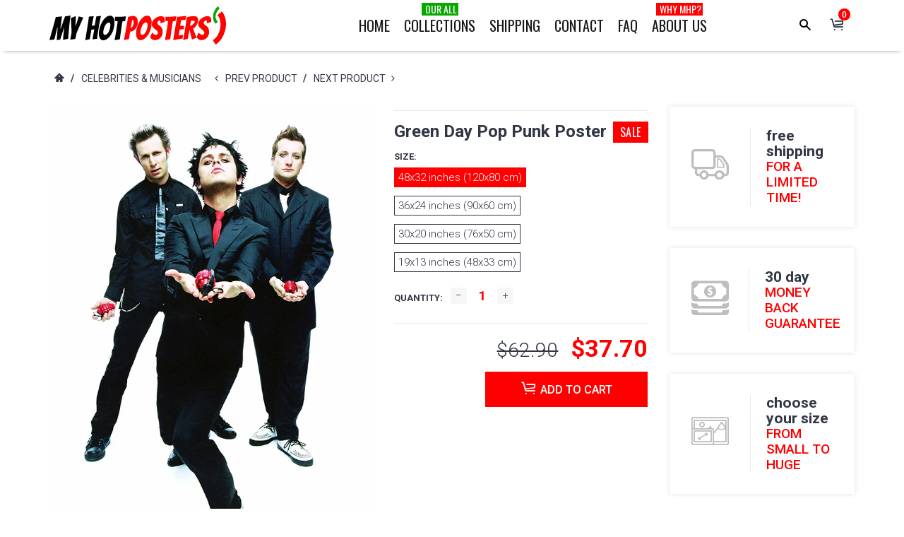

--- FILE ---
content_type: text/html; charset=utf-8
request_url: https://myhotposters.com/products/green-day-pop-punk-poster-100002
body_size: 32649
content:
<!DOCTYPE html>
<html lang="en">
<head>

  <!-- Google tag (gtag.js) -->
<script async src="https://www.googletagmanager.com/gtag/js?id=AW-10923652911"></script>
<script>
  window.dataLayer = window.dataLayer || [];
  function gtag(){dataLayer.push(arguments);}
  gtag('js', new Date());

  gtag('config', 'AW-10923652911');
</script>


  <!-- Google Tag Manager -->
<script>(function(w,d,s,l,i){w[l]=w[l]||[];w[l].push({'gtm.start':
new Date().getTime(),event:'gtm.js'});var f=d.getElementsByTagName(s)[0],
j=d.createElement(s),dl=l!='dataLayer'?'&l='+l:'';j.async=true;j.src=
'https://www.googletagmanager.com/gtm.js?id='+i+dl;f.parentNode.insertBefore(j,f);
})(window,document,'script','dataLayer','GTM-PTJBM6T');</script>
<!-- End Google Tag Manager -->


    <!-- assign global vars ================================================== -->






<!-- if page.rtl -->
<!-- assign home page vars ================================================== -->

<!-- assign home page vars if home page is article page ====================== -->




<!-- Basic page needs ================================================== -->
<meta charset="utf-8">
<link rel="shortcut icon" href="//myhotposters.com/cdn/shop/t/47/assets/favicon.png?v=177293816335579064461516109161" type="image/png" />
<!-- Seiko Version 1.8.0 -->
<title>
    Green Day Pop Punk Poster &ndash; My Hot Posters
</title>

    
    <meta name="description" content="High-quality brand new poster">

<!-- Social meta ================================================== -->


  <meta property="og:type" content="product">
  <meta property="og:title" content="Green Day Pop Punk Poster">
  <meta property="og:url" content="https://myhotposters.com/products/green-day-pop-punk-poster-100002">
  
    <meta property="og:image" content="http://myhotposters.com/cdn/shop/products/mL0002_grande.jpg?v=1748538953">
    <meta property="og:image:secure_url" content="https://myhotposters.com/cdn/shop/products/mL0002_grande.jpg?v=1748538953">
  
    <meta property="og:image" content="http://myhotposters.com/cdn/shop/products/L0002_grande.jpg?v=1748538953">
    <meta property="og:image:secure_url" content="https://myhotposters.com/cdn/shop/products/L0002_grande.jpg?v=1748538953">
  
  <meta property="og:price:amount" content="9.90">
  <meta property="og:price:currency" content="USD">
  


  <meta property="og:description" content="High-quality brand new poster">


<meta property="og:site_name" content="My Hot Posters">



  <meta name="twitter:card" content="summary">




  <meta name="twitter:title" content="Green Day Pop Punk Poster">
  <meta name="twitter:description" content="&lt;p&gt;High-quality brand new poster&lt;/p&gt;">
  <meta name="twitter:image" content="https://myhotposters.com/cdn/shop/products/mL0002_large.jpg?v=1748538953">
  <meta name="twitter:image:width" content="480">
  <meta name="twitter:image:height" content="480">
  
<!-- Helpers ================================================== -->
<link rel="canonical" href="https://myhotposters.com/products/green-day-pop-punk-poster-100002">
<meta name="viewport" content="width=device-width, minimum-scale=1, maximum-scale=1">
<!-- Vendor -->
<link href="//myhotposters.com/cdn/shop/t/47/assets/slick.css?v=156941055368227710281516109173" rel="stylesheet" type="text/css" media="all" />
<link href="//myhotposters.com/cdn/shop/t/47/assets/swiper.min.css?v=69642712315045045431516109177" rel="stylesheet" type="text/css" media="all" />
<link href="//myhotposters.com/cdn/shop/t/47/assets/bootstrap.min.css?v=114276000482877628041516109158" rel="stylesheet" type="text/css" media="all" />
<link href="//myhotposters.com/cdn/shop/t/47/assets/magnific-popup.css?v=65451962456944049981516109170" rel="stylesheet" type="text/css" media="all" />
<link href="//myhotposters.com/cdn/shop/t/47/assets/nouislider.css?v=80633377938689394341516109171" rel="stylesheet" type="text/css" media="all" />
<!-- Custom -->
<link href="//myhotposters.com/cdn/shop/t/47/assets/style.css?v=149838567206528587921516109177" rel="stylesheet" type="text/css" media="all" />
<link href="//myhotposters.com/cdn/shop/t/47/assets/megamenu.css?v=111865600008142095821516109170" rel="stylesheet" type="text/css" media="all" />
<link href="//myhotposters.com/cdn/shop/t/47/assets/tools.css?v=87019290056820146991516109178" rel="stylesheet" type="text/css" media="all" />
<link href="//myhotposters.com/cdn/shop/t/47/assets/animate.css?v=107502980827701580791516109157" rel="stylesheet" type="text/css" media="all" />
<link href="//myhotposters.com/cdn/shop/t/47/assets/darktooltip.css?v=174986727090611884421516109161" rel="stylesheet" type="text/css" media="all" />
<link href="//myhotposters.com/cdn/shop/t/47/assets/shop.css?v=124038214150713313541516109194" rel="stylesheet" type="text/css" media="all" />

<link href="//myhotposters.com/cdn/shop/t/47/assets/custom_colors.css?v=108249223390938459301516109194" rel="stylesheet" type="text/css" media="all" />
<link href="//myhotposters.com/cdn/shop/t/47/assets/custom.css?v=133743298525800307511765902190" rel="stylesheet" type="text/css" media="all" />
<!-- Icon Font -->





<link href="//myhotposters.com/cdn/shop/t/47/assets/font-icomoon.css?v=104873982317644242861516109162" rel="stylesheet" type="text/css" media="all" />
<script src="//myhotposters.com/cdn/shop/t/47/assets/html5shiv.min.js?v=82288979872422875571516109165" type="text/javascript"></script>
<script src="//myhotposters.com/cdn/shop/t/47/assets/respond.min.js?v=132206552216118925001516109172" type="text/javascript"></script>
<script src="//myhotposters.com/cdn/shop/t/47/assets/jquery.js?v=146653844047132007351516109168" type="text/javascript"></script>
<script src="//myhotposters.com/cdn/shop/t/47/assets/jquery.cookie.js?v=122260493949522360551516109167" type="text/javascript"></script>
<script src="//myhotposters.com/cdn/shop/t/47/assets/parallax.min.js?v=80519733782919126021516109171" type="text/javascript"></script>
<script src="//myhotposters.com/cdn/shop/t/47/assets/jquery.darktooltip.js?v=44639211419108113851516109168" type="text/javascript"></script>
<script src="//myhotposters.com/cdn/shop/t/47/assets/header-js.js?v=20939138326907054841516109165" type="text/javascript"></script>
<script src="//myhotposters.com/cdn/shop/t/47/assets/wish-list.js?v=26328901590585054071516109179" type="text/javascript"></script>
<script src="//myhotposters.com/cdn/shop/t/47/assets/imagesloaded.pkgd.min.js?v=122082684965831503061516109167" type="text/javascript"></script>
<script src="//myhotposters.com/cdn/shop/t/47/assets/isotope.pkgd.min.js?v=174299703730515077301516109167" type="text/javascript"></script>
<script src="//myhotposters.com/cdn/shop/t/47/assets/jquery-scrollLock.min.js?v=133232280593278837551516109167" type="text/javascript"></script>
<script src="//myhotposters.com/cdn/shop/t/47/assets/bootstrap.min.js?v=77982283134819870611516109158" type="text/javascript"></script>
<script src="//myhotposters.com/cdn/shop/t/47/assets/slick.min.js?v=160405350386587378241516109173" type="text/javascript"></script>
<script src="//myhotposters.com/cdn/shop/t/47/assets/swiper.min.js?v=12588042677279206591516109177" type="text/javascript"></script>
<script src="//myhotposters.com/cdn/shop/t/47/assets/jquery.countdown.min.js?v=29429270968214146521516109167" type="text/javascript"></script>
<script src="//myhotposters.com/cdn/shop/t/47/assets/tocca.js?v=5565513638303975421516109178" type="text/javascript"></script>
<script src="//myhotposters.com/cdn/shop/t/47/assets/megamenu.js?v=139466399040932788441516109170" type="text/javascript"></script>
<script src="//myhotposters.com/cdn/shop/t/47/assets/tools.js?v=77694334240713530581516109179" type="text/javascript"></script>
<script src="//myhotposters.com/cdn/shop/t/47/assets/jquery.ez-plus.js?v=436127920788341851516109168" type="text/javascript"></script>
<script src="//myhotposters.com/cdn/shopifycloud/storefront/assets/themes_support/option_selection-b017cd28.js" type="text/javascript"></script>
<script src="//myhotposters.com/cdn/shop/t/47/assets/cart.min.js?v=93851970968352680391516109159" type="text/javascript"></script>



    <script src="//myhotposters.com/cdn/shop/t/47/assets/bootstrap-tabcollapse.js?v=23677388095923367381516109158" type="text/javascript"></script>
    <script src="//myhotposters.com/cdn/shop/t/47/assets/jquery.magnific-popup.min.js?v=184369421263510081681516109168" type="text/javascript"></script>





<script type="text/javascript">
    locales={
        recently_added_items:"Recently added item(s)",
        no_items_in_cart:"You have no items in your shopping cart.",
        remove:"Remove",
        edit:"Edit",
        qty:"Quantity",
        apply:"Apply",
        added:"Added to Cart",
        add_to_cart:"Add to Cart",
        adding:"Adding..."
    }
</script>




    <script>
        function getActiveIndex(){
            var current = 0;
            if($('.product-previews-carousel a.active').length){
                current = $('.product-previews-carousel a.active').index();
            }
            return current;
        }
        // create image gallery
        var galleryObj = [];
        function createImageGallery() {
            $('.product-previews-carousel img').each(function() {
                var src = $(this).parent('a').data('zoom-image'),
                        type = 'image'; // it's always an image
                image = {};
                image ["src"] = src;
                image ["type"] = type;
                galleryObj.push(image);
            });
        }

        $(function(){
            if($('.zoom-link').length) {
                $('.zoom-link').on('click', function(e){
                    if($(this).is('.disable-gallery')){
                        var msrc = $('.main-image img').attr('data-zoom-image');
                        $.magnificPopup.open({
                            items: {
                                src: msrc
                            },
                            type: 'image'
                        });
                    }
                    else {
                        getActiveIndex();
                        $.magnificPopup.open({
                            items: galleryObj,
                            gallery: {
                                enabled: true,
                            }
                        }, getActiveIndex());
                    }
                    e.preventDefault();
                });
            }
            createImageGallery();
        })
    </script>






    <script>
        // product page form

        function productOptions(option) {
            var $option = $(option),
                    $optionlist = $('ul', $option),
                    $optionbtn = $('a', $optionlist),
                    $optionselect = $('select',$option);
            $optionlist.find("a[data-value='"+$optionselect.val()+"']").parent().addClass('active');
            $optionbtn.on('click', function(e){
                $this = $(this);
                if($this.data('image') && !$this.parent().hasClass('absent-option')){
                    var $image = $('.main-image img');
                    imgSrc = $this.data('image');
                    var newImg = document.createElement("img");
                    newImg.src = imgSrc;
                    newImg.onload = function () {
                        $image.attr('src', imgSrc);
                        $image.attr('data-zoom-image', imgSrc);
                        $('.main-image > .zoom').data('ezPlus').destroy();
                        $('.main-image > .zoom').initProductZoom();
                        $('.zoom-link').addClass('disable-gallery');
                    }
                }

                /*if (!$this.parent('li').is('.active')){
                 $optionselect.val($this.attr('data-value'));
                 $this.closest('ul').find('li').removeClass('active');
                 $this.parent('li').addClass('active');
                 }*/
                e.preventDefault();
            });
        }


        // tabs
        function productTab(tab) {
            var $tabs = $(tab),
                    setCurrent = false;
            $tabs.tabCollapse();
            $('a', $tabs).each(function() {
                $this = $(this);
                if ($this.parent('li').is('.active')){
                    var  curTab = $this.attr("href");
                    $(curTab).addClass('active');
                    setCurrent = true;
                }
            })
            if(!setCurrent) $('li:first-child a', $tabs).tab('show');
            $('a', $tabs).on('click', function (e) {
                var $this = $(this);
                if ($this.parent('.panel-title').length){
                    var href = $this.attr('href'),
                            posTab = $this.offset().top - $(window).scrollTop();
                    setTimeout(function() {
                        $('html, body').animate({
                            scrollTop: $this.offset().top - posTab
                        }, 0);
                    }, 0);
                    e.preventDefault();
                }
            });
        }

        // product-creative carousel
        $.fn.initCreativeZoom = function() {
            var $this = this;
            $this.ezPlus({
                zoomType: 'inner',
                cursor: 'crosshair',
                zIndex: 2,
                zoomContainerAppendTo: '.product-slider-wrapper',
                borderSize: 0,
                zoomWindowFadeIn: 500,
                zoomWindowFadeOut: 0
            })
        }

        /*$(window).resize(debouncer(function(e) {
         if ($(".product-creative-slider").length) {
         // start resize events
         $('.product-slider-wrapper .zoomContainer').remove();
         initCreativeZoom();
         // end resize events
         }
         }));*/





        $(function(){
            productOptions('.product-size');
            productOptions('.product-color');
            productTab('.product-tab');
            prevnextNav('.product-nav');
            //magnific popup for gallery
            if($('.zoomimage').length) {
                $('.zoomimage').magnificPopup({
                    type:'image',
                    gallery:{
                        enabled:true
                    }
                });
            }
            //magnific popup for video
            if ($('.video-link').length) {
                $('.video-link').magnificPopup({
                    type: 'iframe',
                    mainClass: 'mfp-fade',
                    removalDelay: 160,
                    preloader: false,
                    fixedContentPos: false
                });
            }

            if ($(".product-creative-slider").length) {

                var $this = $(".product-creative-slider"),
                        arrowsplace = $this;

                $this.on('init', function(event, slick){
                    $('.product-creative-slider .inner-zoom').initCreativeZoom();
                });

                $('body').on('click', '.product-creative-slider-control button', function(e){
                    if(!$(e.target).hasClass('.slick-disabled')){
                        $('.product-slider-wrapper .zoomContainer').remove();
                        setTimeout(function() {
                            $('.product-creative-slider .inner-zoom').initCreativeZoom();
                        }, 500);
                    }
                });

                if ($this.parent().find('.product-creative-slider-control').length) {
                    arrowsplace = $this.parent().find('.product-creative-slider-control');
                }

                $this.slick({
                    rows: 1,
                    appendArrows: arrowsplace,
                    slidesToShow: 3,
                    slidesToScroll: 1,
                    speed: 500,
                    infinite: false, //not change if ez-plus is used
                    swipe: false,
                    responsive: [{
                        breakpoint: 481,
                        settings: {
                            slidesToShow: 1,
                            slidesToScroll: 1
                        }
                    }]
                });
            }

            if ($(".main-image").length) {
                var $mainImage = $('.main-image');
                $mainImage.imagesLoaded(function() {
                    $('.zoom', $mainImage).initProductZoom();
                    $mainImage.css({'height': $mainImage.height()})
                });
            }

            // loading buttom
            $('.btn-loading').on('click', function() {
                var $this = $(this);
                $this.button('loading');
                setTimeout(function() {
                    $this.button('reset');
                }, 10000);
            });
            // product previews carousel
            /*if ($(".product-previews-carousel").length) {
             var $this = $(".product-previews-carousel");
             $('.product-previews-carousel').slick({
             slidesToShow: 3,
             slidesToScroll: 1,
             dots: false,
             focusOnSelect: true,
             infinite: false
             });
             $(".product-previews-carousel").on('click', '.slick-slide', function() {
             $('.zoom-link').removeClass('disable-gallery');
             })
             }*/

        })



    </script>


    <script>window.performance && window.performance.mark && window.performance.mark('shopify.content_for_header.start');</script><meta id="shopify-digital-wallet" name="shopify-digital-wallet" content="/7473829/digital_wallets/dialog">
<meta name="shopify-checkout-api-token" content="db65d0f4eb8201f767b1f181a66f110e">
<meta id="in-context-paypal-metadata" data-shop-id="7473829" data-venmo-supported="true" data-environment="production" data-locale="en_US" data-paypal-v4="true" data-currency="USD">
<link rel="alternate" type="application/json+oembed" href="https://myhotposters.com/products/green-day-pop-punk-poster-100002.oembed">
<script async="async" src="/checkouts/internal/preloads.js?locale=en-US"></script>
<script id="shopify-features" type="application/json">{"accessToken":"db65d0f4eb8201f767b1f181a66f110e","betas":["rich-media-storefront-analytics"],"domain":"myhotposters.com","predictiveSearch":true,"shopId":7473829,"locale":"en"}</script>
<script>var Shopify = Shopify || {};
Shopify.shop = "giftart777.myshopify.com";
Shopify.locale = "en";
Shopify.currency = {"active":"USD","rate":"1.0"};
Shopify.country = "US";
Shopify.theme = {"name":"seiko-shopify-v1-8-0","id":457146386,"schema_name":null,"schema_version":null,"theme_store_id":null,"role":"main"};
Shopify.theme.handle = "null";
Shopify.theme.style = {"id":null,"handle":null};
Shopify.cdnHost = "myhotposters.com/cdn";
Shopify.routes = Shopify.routes || {};
Shopify.routes.root = "/";</script>
<script type="module">!function(o){(o.Shopify=o.Shopify||{}).modules=!0}(window);</script>
<script>!function(o){function n(){var o=[];function n(){o.push(Array.prototype.slice.apply(arguments))}return n.q=o,n}var t=o.Shopify=o.Shopify||{};t.loadFeatures=n(),t.autoloadFeatures=n()}(window);</script>
<script id="shop-js-analytics" type="application/json">{"pageType":"product"}</script>
<script defer="defer" async type="module" src="//myhotposters.com/cdn/shopifycloud/shop-js/modules/v2/client.init-shop-cart-sync_BT-GjEfc.en.esm.js"></script>
<script defer="defer" async type="module" src="//myhotposters.com/cdn/shopifycloud/shop-js/modules/v2/chunk.common_D58fp_Oc.esm.js"></script>
<script defer="defer" async type="module" src="//myhotposters.com/cdn/shopifycloud/shop-js/modules/v2/chunk.modal_xMitdFEc.esm.js"></script>
<script type="module">
  await import("//myhotposters.com/cdn/shopifycloud/shop-js/modules/v2/client.init-shop-cart-sync_BT-GjEfc.en.esm.js");
await import("//myhotposters.com/cdn/shopifycloud/shop-js/modules/v2/chunk.common_D58fp_Oc.esm.js");
await import("//myhotposters.com/cdn/shopifycloud/shop-js/modules/v2/chunk.modal_xMitdFEc.esm.js");

  window.Shopify.SignInWithShop?.initShopCartSync?.({"fedCMEnabled":true,"windoidEnabled":true});

</script>
<script>(function() {
  var isLoaded = false;
  function asyncLoad() {
    if (isLoaded) return;
    isLoaded = true;
    var urls = ["https:\/\/chimpstatic.com\/mcjs-connected\/js\/users\/bf54429c31e8c631d9bcff097\/19c7cc03358d39b4f022c92f0.js?shop=giftart777.myshopify.com","https:\/\/cdn.shopify.com\/s\/files\/1\/0747\/3829\/t\/47\/assets\/booster_eu_cookie_7473829.js?v=1632685492\u0026shop=giftart777.myshopify.com","https:\/\/cdn.hextom.com\/js\/eventpromotionbar.js?shop=giftart777.myshopify.com","https:\/\/cdn.hextom.com\/js\/freeshippingbar.js?shop=giftart777.myshopify.com"];
    for (var i = 0; i < urls.length; i++) {
      var s = document.createElement('script');
      s.type = 'text/javascript';
      s.async = true;
      s.src = urls[i];
      var x = document.getElementsByTagName('script')[0];
      x.parentNode.insertBefore(s, x);
    }
  };
  if(window.attachEvent) {
    window.attachEvent('onload', asyncLoad);
  } else {
    window.addEventListener('load', asyncLoad, false);
  }
})();</script>
<script id="__st">var __st={"a":7473829,"offset":-25200,"reqid":"23d44f44-9a93-4570-b133-ef52dd060274-1769104165","pageurl":"myhotposters.com\/products\/green-day-pop-punk-poster-100002","u":"5a8d9a526ce7","p":"product","rtyp":"product","rid":56552554514};</script>
<script>window.ShopifyPaypalV4VisibilityTracking = true;</script>
<script id="captcha-bootstrap">!function(){'use strict';const t='contact',e='account',n='new_comment',o=[[t,t],['blogs',n],['comments',n],[t,'customer']],c=[[e,'customer_login'],[e,'guest_login'],[e,'recover_customer_password'],[e,'create_customer']],r=t=>t.map((([t,e])=>`form[action*='/${t}']:not([data-nocaptcha='true']) input[name='form_type'][value='${e}']`)).join(','),a=t=>()=>t?[...document.querySelectorAll(t)].map((t=>t.form)):[];function s(){const t=[...o],e=r(t);return a(e)}const i='password',u='form_key',d=['recaptcha-v3-token','g-recaptcha-response','h-captcha-response',i],f=()=>{try{return window.sessionStorage}catch{return}},m='__shopify_v',_=t=>t.elements[u];function p(t,e,n=!1){try{const o=window.sessionStorage,c=JSON.parse(o.getItem(e)),{data:r}=function(t){const{data:e,action:n}=t;return t[m]||n?{data:e,action:n}:{data:t,action:n}}(c);for(const[e,n]of Object.entries(r))t.elements[e]&&(t.elements[e].value=n);n&&o.removeItem(e)}catch(o){console.error('form repopulation failed',{error:o})}}const l='form_type',E='cptcha';function T(t){t.dataset[E]=!0}const w=window,h=w.document,L='Shopify',v='ce_forms',y='captcha';let A=!1;((t,e)=>{const n=(g='f06e6c50-85a8-45c8-87d0-21a2b65856fe',I='https://cdn.shopify.com/shopifycloud/storefront-forms-hcaptcha/ce_storefront_forms_captcha_hcaptcha.v1.5.2.iife.js',D={infoText:'Protected by hCaptcha',privacyText:'Privacy',termsText:'Terms'},(t,e,n)=>{const o=w[L][v],c=o.bindForm;if(c)return c(t,g,e,D).then(n);var r;o.q.push([[t,g,e,D],n]),r=I,A||(h.body.append(Object.assign(h.createElement('script'),{id:'captcha-provider',async:!0,src:r})),A=!0)});var g,I,D;w[L]=w[L]||{},w[L][v]=w[L][v]||{},w[L][v].q=[],w[L][y]=w[L][y]||{},w[L][y].protect=function(t,e){n(t,void 0,e),T(t)},Object.freeze(w[L][y]),function(t,e,n,w,h,L){const[v,y,A,g]=function(t,e,n){const i=e?o:[],u=t?c:[],d=[...i,...u],f=r(d),m=r(i),_=r(d.filter((([t,e])=>n.includes(e))));return[a(f),a(m),a(_),s()]}(w,h,L),I=t=>{const e=t.target;return e instanceof HTMLFormElement?e:e&&e.form},D=t=>v().includes(t);t.addEventListener('submit',(t=>{const e=I(t);if(!e)return;const n=D(e)&&!e.dataset.hcaptchaBound&&!e.dataset.recaptchaBound,o=_(e),c=g().includes(e)&&(!o||!o.value);(n||c)&&t.preventDefault(),c&&!n&&(function(t){try{if(!f())return;!function(t){const e=f();if(!e)return;const n=_(t);if(!n)return;const o=n.value;o&&e.removeItem(o)}(t);const e=Array.from(Array(32),(()=>Math.random().toString(36)[2])).join('');!function(t,e){_(t)||t.append(Object.assign(document.createElement('input'),{type:'hidden',name:u})),t.elements[u].value=e}(t,e),function(t,e){const n=f();if(!n)return;const o=[...t.querySelectorAll(`input[type='${i}']`)].map((({name:t})=>t)),c=[...d,...o],r={};for(const[a,s]of new FormData(t).entries())c.includes(a)||(r[a]=s);n.setItem(e,JSON.stringify({[m]:1,action:t.action,data:r}))}(t,e)}catch(e){console.error('failed to persist form',e)}}(e),e.submit())}));const S=(t,e)=>{t&&!t.dataset[E]&&(n(t,e.some((e=>e===t))),T(t))};for(const o of['focusin','change'])t.addEventListener(o,(t=>{const e=I(t);D(e)&&S(e,y())}));const B=e.get('form_key'),M=e.get(l),P=B&&M;t.addEventListener('DOMContentLoaded',(()=>{const t=y();if(P)for(const e of t)e.elements[l].value===M&&p(e,B);[...new Set([...A(),...v().filter((t=>'true'===t.dataset.shopifyCaptcha))])].forEach((e=>S(e,t)))}))}(h,new URLSearchParams(w.location.search),n,t,e,['guest_login'])})(!0,!0)}();</script>
<script integrity="sha256-4kQ18oKyAcykRKYeNunJcIwy7WH5gtpwJnB7kiuLZ1E=" data-source-attribution="shopify.loadfeatures" defer="defer" src="//myhotposters.com/cdn/shopifycloud/storefront/assets/storefront/load_feature-a0a9edcb.js" crossorigin="anonymous"></script>
<script data-source-attribution="shopify.dynamic_checkout.dynamic.init">var Shopify=Shopify||{};Shopify.PaymentButton=Shopify.PaymentButton||{isStorefrontPortableWallets:!0,init:function(){window.Shopify.PaymentButton.init=function(){};var t=document.createElement("script");t.src="https://myhotposters.com/cdn/shopifycloud/portable-wallets/latest/portable-wallets.en.js",t.type="module",document.head.appendChild(t)}};
</script>
<script data-source-attribution="shopify.dynamic_checkout.buyer_consent">
  function portableWalletsHideBuyerConsent(e){var t=document.getElementById("shopify-buyer-consent"),n=document.getElementById("shopify-subscription-policy-button");t&&n&&(t.classList.add("hidden"),t.setAttribute("aria-hidden","true"),n.removeEventListener("click",e))}function portableWalletsShowBuyerConsent(e){var t=document.getElementById("shopify-buyer-consent"),n=document.getElementById("shopify-subscription-policy-button");t&&n&&(t.classList.remove("hidden"),t.removeAttribute("aria-hidden"),n.addEventListener("click",e))}window.Shopify?.PaymentButton&&(window.Shopify.PaymentButton.hideBuyerConsent=portableWalletsHideBuyerConsent,window.Shopify.PaymentButton.showBuyerConsent=portableWalletsShowBuyerConsent);
</script>
<script data-source-attribution="shopify.dynamic_checkout.cart.bootstrap">document.addEventListener("DOMContentLoaded",(function(){function t(){return document.querySelector("shopify-accelerated-checkout-cart, shopify-accelerated-checkout")}if(t())Shopify.PaymentButton.init();else{new MutationObserver((function(e,n){t()&&(Shopify.PaymentButton.init(),n.disconnect())})).observe(document.body,{childList:!0,subtree:!0})}}));
</script>
<link id="shopify-accelerated-checkout-styles" rel="stylesheet" media="screen" href="https://myhotposters.com/cdn/shopifycloud/portable-wallets/latest/accelerated-checkout-backwards-compat.css" crossorigin="anonymous">
<style id="shopify-accelerated-checkout-cart">
        #shopify-buyer-consent {
  margin-top: 1em;
  display: inline-block;
  width: 100%;
}

#shopify-buyer-consent.hidden {
  display: none;
}

#shopify-subscription-policy-button {
  background: none;
  border: none;
  padding: 0;
  text-decoration: underline;
  font-size: inherit;
  cursor: pointer;
}

#shopify-subscription-policy-button::before {
  box-shadow: none;
}

      </style>

<script>window.performance && window.performance.mark && window.performance.mark('shopify.content_for_header.end');</script>
<meta name="facebook-domain-verification" content="qu0urscb0ps8rfa8zhyjttt37tegdy" />
    <script type="text/javascript">
        var price_format="${{amount}}";
        window.shopCurrency = "USD";
        window.supported_currencies = "$:USD|£:GBP|€:EUR";
    </script>

<!-- Google MC -->
<meta name="google-site-verification" content="ksx5Xp6D0rj12dCv7RJtHZ1eyLPSDX8YwkQTFrIbCKg" />
  
  <script src="https://cdn.shopify.com/extensions/8d2c31d3-a828-4daf-820f-80b7f8e01c39/nova-eu-cookie-bar-gdpr-4/assets/nova-cookie-app-embed.js" type="text/javascript" defer="defer"></script>
<link href="https://cdn.shopify.com/extensions/8d2c31d3-a828-4daf-820f-80b7f8e01c39/nova-eu-cookie-bar-gdpr-4/assets/nova-cookie.css" rel="stylesheet" type="text/css" media="all">
<link href="https://monorail-edge.shopifysvc.com" rel="dns-prefetch">
<script>(function(){if ("sendBeacon" in navigator && "performance" in window) {try {var session_token_from_headers = performance.getEntriesByType('navigation')[0].serverTiming.find(x => x.name == '_s').description;} catch {var session_token_from_headers = undefined;}var session_cookie_matches = document.cookie.match(/_shopify_s=([^;]*)/);var session_token_from_cookie = session_cookie_matches && session_cookie_matches.length === 2 ? session_cookie_matches[1] : "";var session_token = session_token_from_headers || session_token_from_cookie || "";function handle_abandonment_event(e) {var entries = performance.getEntries().filter(function(entry) {return /monorail-edge.shopifysvc.com/.test(entry.name);});if (!window.abandonment_tracked && entries.length === 0) {window.abandonment_tracked = true;var currentMs = Date.now();var navigation_start = performance.timing.navigationStart;var payload = {shop_id: 7473829,url: window.location.href,navigation_start,duration: currentMs - navigation_start,session_token,page_type: "product"};window.navigator.sendBeacon("https://monorail-edge.shopifysvc.com/v1/produce", JSON.stringify({schema_id: "online_store_buyer_site_abandonment/1.1",payload: payload,metadata: {event_created_at_ms: currentMs,event_sent_at_ms: currentMs}}));}}window.addEventListener('pagehide', handle_abandonment_event);}}());</script>
<script id="web-pixels-manager-setup">(function e(e,d,r,n,o){if(void 0===o&&(o={}),!Boolean(null===(a=null===(i=window.Shopify)||void 0===i?void 0:i.analytics)||void 0===a?void 0:a.replayQueue)){var i,a;window.Shopify=window.Shopify||{};var t=window.Shopify;t.analytics=t.analytics||{};var s=t.analytics;s.replayQueue=[],s.publish=function(e,d,r){return s.replayQueue.push([e,d,r]),!0};try{self.performance.mark("wpm:start")}catch(e){}var l=function(){var e={modern:/Edge?\/(1{2}[4-9]|1[2-9]\d|[2-9]\d{2}|\d{4,})\.\d+(\.\d+|)|Firefox\/(1{2}[4-9]|1[2-9]\d|[2-9]\d{2}|\d{4,})\.\d+(\.\d+|)|Chrom(ium|e)\/(9{2}|\d{3,})\.\d+(\.\d+|)|(Maci|X1{2}).+ Version\/(15\.\d+|(1[6-9]|[2-9]\d|\d{3,})\.\d+)([,.]\d+|)( \(\w+\)|)( Mobile\/\w+|) Safari\/|Chrome.+OPR\/(9{2}|\d{3,})\.\d+\.\d+|(CPU[ +]OS|iPhone[ +]OS|CPU[ +]iPhone|CPU IPhone OS|CPU iPad OS)[ +]+(15[._]\d+|(1[6-9]|[2-9]\d|\d{3,})[._]\d+)([._]\d+|)|Android:?[ /-](13[3-9]|1[4-9]\d|[2-9]\d{2}|\d{4,})(\.\d+|)(\.\d+|)|Android.+Firefox\/(13[5-9]|1[4-9]\d|[2-9]\d{2}|\d{4,})\.\d+(\.\d+|)|Android.+Chrom(ium|e)\/(13[3-9]|1[4-9]\d|[2-9]\d{2}|\d{4,})\.\d+(\.\d+|)|SamsungBrowser\/([2-9]\d|\d{3,})\.\d+/,legacy:/Edge?\/(1[6-9]|[2-9]\d|\d{3,})\.\d+(\.\d+|)|Firefox\/(5[4-9]|[6-9]\d|\d{3,})\.\d+(\.\d+|)|Chrom(ium|e)\/(5[1-9]|[6-9]\d|\d{3,})\.\d+(\.\d+|)([\d.]+$|.*Safari\/(?![\d.]+ Edge\/[\d.]+$))|(Maci|X1{2}).+ Version\/(10\.\d+|(1[1-9]|[2-9]\d|\d{3,})\.\d+)([,.]\d+|)( \(\w+\)|)( Mobile\/\w+|) Safari\/|Chrome.+OPR\/(3[89]|[4-9]\d|\d{3,})\.\d+\.\d+|(CPU[ +]OS|iPhone[ +]OS|CPU[ +]iPhone|CPU IPhone OS|CPU iPad OS)[ +]+(10[._]\d+|(1[1-9]|[2-9]\d|\d{3,})[._]\d+)([._]\d+|)|Android:?[ /-](13[3-9]|1[4-9]\d|[2-9]\d{2}|\d{4,})(\.\d+|)(\.\d+|)|Mobile Safari.+OPR\/([89]\d|\d{3,})\.\d+\.\d+|Android.+Firefox\/(13[5-9]|1[4-9]\d|[2-9]\d{2}|\d{4,})\.\d+(\.\d+|)|Android.+Chrom(ium|e)\/(13[3-9]|1[4-9]\d|[2-9]\d{2}|\d{4,})\.\d+(\.\d+|)|Android.+(UC? ?Browser|UCWEB|U3)[ /]?(15\.([5-9]|\d{2,})|(1[6-9]|[2-9]\d|\d{3,})\.\d+)\.\d+|SamsungBrowser\/(5\.\d+|([6-9]|\d{2,})\.\d+)|Android.+MQ{2}Browser\/(14(\.(9|\d{2,})|)|(1[5-9]|[2-9]\d|\d{3,})(\.\d+|))(\.\d+|)|K[Aa][Ii]OS\/(3\.\d+|([4-9]|\d{2,})\.\d+)(\.\d+|)/},d=e.modern,r=e.legacy,n=navigator.userAgent;return n.match(d)?"modern":n.match(r)?"legacy":"unknown"}(),u="modern"===l?"modern":"legacy",c=(null!=n?n:{modern:"",legacy:""})[u],f=function(e){return[e.baseUrl,"/wpm","/b",e.hashVersion,"modern"===e.buildTarget?"m":"l",".js"].join("")}({baseUrl:d,hashVersion:r,buildTarget:u}),m=function(e){var d=e.version,r=e.bundleTarget,n=e.surface,o=e.pageUrl,i=e.monorailEndpoint;return{emit:function(e){var a=e.status,t=e.errorMsg,s=(new Date).getTime(),l=JSON.stringify({metadata:{event_sent_at_ms:s},events:[{schema_id:"web_pixels_manager_load/3.1",payload:{version:d,bundle_target:r,page_url:o,status:a,surface:n,error_msg:t},metadata:{event_created_at_ms:s}}]});if(!i)return console&&console.warn&&console.warn("[Web Pixels Manager] No Monorail endpoint provided, skipping logging."),!1;try{return self.navigator.sendBeacon.bind(self.navigator)(i,l)}catch(e){}var u=new XMLHttpRequest;try{return u.open("POST",i,!0),u.setRequestHeader("Content-Type","text/plain"),u.send(l),!0}catch(e){return console&&console.warn&&console.warn("[Web Pixels Manager] Got an unhandled error while logging to Monorail."),!1}}}}({version:r,bundleTarget:l,surface:e.surface,pageUrl:self.location.href,monorailEndpoint:e.monorailEndpoint});try{o.browserTarget=l,function(e){var d=e.src,r=e.async,n=void 0===r||r,o=e.onload,i=e.onerror,a=e.sri,t=e.scriptDataAttributes,s=void 0===t?{}:t,l=document.createElement("script"),u=document.querySelector("head"),c=document.querySelector("body");if(l.async=n,l.src=d,a&&(l.integrity=a,l.crossOrigin="anonymous"),s)for(var f in s)if(Object.prototype.hasOwnProperty.call(s,f))try{l.dataset[f]=s[f]}catch(e){}if(o&&l.addEventListener("load",o),i&&l.addEventListener("error",i),u)u.appendChild(l);else{if(!c)throw new Error("Did not find a head or body element to append the script");c.appendChild(l)}}({src:f,async:!0,onload:function(){if(!function(){var e,d;return Boolean(null===(d=null===(e=window.Shopify)||void 0===e?void 0:e.analytics)||void 0===d?void 0:d.initialized)}()){var d=window.webPixelsManager.init(e)||void 0;if(d){var r=window.Shopify.analytics;r.replayQueue.forEach((function(e){var r=e[0],n=e[1],o=e[2];d.publishCustomEvent(r,n,o)})),r.replayQueue=[],r.publish=d.publishCustomEvent,r.visitor=d.visitor,r.initialized=!0}}},onerror:function(){return m.emit({status:"failed",errorMsg:"".concat(f," has failed to load")})},sri:function(e){var d=/^sha384-[A-Za-z0-9+/=]+$/;return"string"==typeof e&&d.test(e)}(c)?c:"",scriptDataAttributes:o}),m.emit({status:"loading"})}catch(e){m.emit({status:"failed",errorMsg:(null==e?void 0:e.message)||"Unknown error"})}}})({shopId: 7473829,storefrontBaseUrl: "https://myhotposters.com",extensionsBaseUrl: "https://extensions.shopifycdn.com/cdn/shopifycloud/web-pixels-manager",monorailEndpoint: "https://monorail-edge.shopifysvc.com/unstable/produce_batch",surface: "storefront-renderer",enabledBetaFlags: ["2dca8a86"],webPixelsConfigList: [{"id":"38371393","configuration":"{\"tagID\":\"2616798590187\"}","eventPayloadVersion":"v1","runtimeContext":"STRICT","scriptVersion":"18031546ee651571ed29edbe71a3550b","type":"APP","apiClientId":3009811,"privacyPurposes":["ANALYTICS","MARKETING","SALE_OF_DATA"],"dataSharingAdjustments":{"protectedCustomerApprovalScopes":["read_customer_address","read_customer_email","read_customer_name","read_customer_personal_data","read_customer_phone"]}},{"id":"shopify-app-pixel","configuration":"{}","eventPayloadVersion":"v1","runtimeContext":"STRICT","scriptVersion":"0450","apiClientId":"shopify-pixel","type":"APP","privacyPurposes":["ANALYTICS","MARKETING"]},{"id":"shopify-custom-pixel","eventPayloadVersion":"v1","runtimeContext":"LAX","scriptVersion":"0450","apiClientId":"shopify-pixel","type":"CUSTOM","privacyPurposes":["ANALYTICS","MARKETING"]}],isMerchantRequest: false,initData: {"shop":{"name":"My Hot Posters","paymentSettings":{"currencyCode":"USD"},"myshopifyDomain":"giftart777.myshopify.com","countryCode":"US","storefrontUrl":"https:\/\/myhotposters.com"},"customer":null,"cart":null,"checkout":null,"productVariants":[{"price":{"amount":37.7,"currencyCode":"USD"},"product":{"title":"Green Day Pop Punk Poster","vendor":"Celebrities","id":"56552554514","untranslatedTitle":"Green Day Pop Punk Poster","url":"\/products\/green-day-pop-punk-poster-100002","type":"Poster"},"id":"577926889490","image":{"src":"\/\/myhotposters.com\/cdn\/shop\/products\/mL0002.jpg?v=1748538953"},"sku":"48x32-L0002","title":"48x32 inches (120x80 cm)","untranslatedTitle":"48x32 inches (120x80 cm)"},{"price":{"amount":25.7,"currencyCode":"USD"},"product":{"title":"Green Day Pop Punk Poster","vendor":"Celebrities","id":"56552554514","untranslatedTitle":"Green Day Pop Punk Poster","url":"\/products\/green-day-pop-punk-poster-100002","type":"Poster"},"id":"577926922258","image":{"src":"\/\/myhotposters.com\/cdn\/shop\/products\/mL0002.jpg?v=1748538953"},"sku":"24x36-L0002","title":"36x24 inches (90x60 cm)","untranslatedTitle":"36x24 inches (90x60 cm)"},{"price":{"amount":19.7,"currencyCode":"USD"},"product":{"title":"Green Day Pop Punk Poster","vendor":"Celebrities","id":"56552554514","untranslatedTitle":"Green Day Pop Punk Poster","url":"\/products\/green-day-pop-punk-poster-100002","type":"Poster"},"id":"577926955026","image":{"src":"\/\/myhotposters.com\/cdn\/shop\/products\/mL0002.jpg?v=1748538953"},"sku":"20x30-L0002","title":"30x20 inches (76x50 cm)","untranslatedTitle":"30x20 inches (76x50 cm)"},{"price":{"amount":9.9,"currencyCode":"USD"},"product":{"title":"Green Day Pop Punk Poster","vendor":"Celebrities","id":"56552554514","untranslatedTitle":"Green Day Pop Punk Poster","url":"\/products\/green-day-pop-punk-poster-100002","type":"Poster"},"id":"577926987794","image":{"src":"\/\/myhotposters.com\/cdn\/shop\/products\/mL0002.jpg?v=1748538953"},"sku":"13x19-L0002","title":"19x13 inches (48x33 cm)","untranslatedTitle":"19x13 inches (48x33 cm)"}],"purchasingCompany":null},},"https://myhotposters.com/cdn","fcfee988w5aeb613cpc8e4bc33m6693e112",{"modern":"","legacy":""},{"shopId":"7473829","storefrontBaseUrl":"https:\/\/myhotposters.com","extensionBaseUrl":"https:\/\/extensions.shopifycdn.com\/cdn\/shopifycloud\/web-pixels-manager","surface":"storefront-renderer","enabledBetaFlags":"[\"2dca8a86\"]","isMerchantRequest":"false","hashVersion":"fcfee988w5aeb613cpc8e4bc33m6693e112","publish":"custom","events":"[[\"page_viewed\",{}],[\"product_viewed\",{\"productVariant\":{\"price\":{\"amount\":37.7,\"currencyCode\":\"USD\"},\"product\":{\"title\":\"Green Day Pop Punk Poster\",\"vendor\":\"Celebrities\",\"id\":\"56552554514\",\"untranslatedTitle\":\"Green Day Pop Punk Poster\",\"url\":\"\/products\/green-day-pop-punk-poster-100002\",\"type\":\"Poster\"},\"id\":\"577926889490\",\"image\":{\"src\":\"\/\/myhotposters.com\/cdn\/shop\/products\/mL0002.jpg?v=1748538953\"},\"sku\":\"48x32-L0002\",\"title\":\"48x32 inches (120x80 cm)\",\"untranslatedTitle\":\"48x32 inches (120x80 cm)\"}}]]"});</script><script>
  window.ShopifyAnalytics = window.ShopifyAnalytics || {};
  window.ShopifyAnalytics.meta = window.ShopifyAnalytics.meta || {};
  window.ShopifyAnalytics.meta.currency = 'USD';
  var meta = {"product":{"id":56552554514,"gid":"gid:\/\/shopify\/Product\/56552554514","vendor":"Celebrities","type":"Poster","handle":"green-day-pop-punk-poster-100002","variants":[{"id":577926889490,"price":3770,"name":"Green Day Pop Punk Poster - 48x32 inches (120x80 cm)","public_title":"48x32 inches (120x80 cm)","sku":"48x32-L0002"},{"id":577926922258,"price":2570,"name":"Green Day Pop Punk Poster - 36x24 inches (90x60 cm)","public_title":"36x24 inches (90x60 cm)","sku":"24x36-L0002"},{"id":577926955026,"price":1970,"name":"Green Day Pop Punk Poster - 30x20 inches (76x50 cm)","public_title":"30x20 inches (76x50 cm)","sku":"20x30-L0002"},{"id":577926987794,"price":990,"name":"Green Day Pop Punk Poster - 19x13 inches (48x33 cm)","public_title":"19x13 inches (48x33 cm)","sku":"13x19-L0002"}],"remote":false},"page":{"pageType":"product","resourceType":"product","resourceId":56552554514,"requestId":"23d44f44-9a93-4570-b133-ef52dd060274-1769104165"}};
  for (var attr in meta) {
    window.ShopifyAnalytics.meta[attr] = meta[attr];
  }
</script>
<script class="analytics">
  (function () {
    var customDocumentWrite = function(content) {
      var jquery = null;

      if (window.jQuery) {
        jquery = window.jQuery;
      } else if (window.Checkout && window.Checkout.$) {
        jquery = window.Checkout.$;
      }

      if (jquery) {
        jquery('body').append(content);
      }
    };

    var hasLoggedConversion = function(token) {
      if (token) {
        return document.cookie.indexOf('loggedConversion=' + token) !== -1;
      }
      return false;
    }

    var setCookieIfConversion = function(token) {
      if (token) {
        var twoMonthsFromNow = new Date(Date.now());
        twoMonthsFromNow.setMonth(twoMonthsFromNow.getMonth() + 2);

        document.cookie = 'loggedConversion=' + token + '; expires=' + twoMonthsFromNow;
      }
    }

    var trekkie = window.ShopifyAnalytics.lib = window.trekkie = window.trekkie || [];
    if (trekkie.integrations) {
      return;
    }
    trekkie.methods = [
      'identify',
      'page',
      'ready',
      'track',
      'trackForm',
      'trackLink'
    ];
    trekkie.factory = function(method) {
      return function() {
        var args = Array.prototype.slice.call(arguments);
        args.unshift(method);
        trekkie.push(args);
        return trekkie;
      };
    };
    for (var i = 0; i < trekkie.methods.length; i++) {
      var key = trekkie.methods[i];
      trekkie[key] = trekkie.factory(key);
    }
    trekkie.load = function(config) {
      trekkie.config = config || {};
      trekkie.config.initialDocumentCookie = document.cookie;
      var first = document.getElementsByTagName('script')[0];
      var script = document.createElement('script');
      script.type = 'text/javascript';
      script.onerror = function(e) {
        var scriptFallback = document.createElement('script');
        scriptFallback.type = 'text/javascript';
        scriptFallback.onerror = function(error) {
                var Monorail = {
      produce: function produce(monorailDomain, schemaId, payload) {
        var currentMs = new Date().getTime();
        var event = {
          schema_id: schemaId,
          payload: payload,
          metadata: {
            event_created_at_ms: currentMs,
            event_sent_at_ms: currentMs
          }
        };
        return Monorail.sendRequest("https://" + monorailDomain + "/v1/produce", JSON.stringify(event));
      },
      sendRequest: function sendRequest(endpointUrl, payload) {
        // Try the sendBeacon API
        if (window && window.navigator && typeof window.navigator.sendBeacon === 'function' && typeof window.Blob === 'function' && !Monorail.isIos12()) {
          var blobData = new window.Blob([payload], {
            type: 'text/plain'
          });

          if (window.navigator.sendBeacon(endpointUrl, blobData)) {
            return true;
          } // sendBeacon was not successful

        } // XHR beacon

        var xhr = new XMLHttpRequest();

        try {
          xhr.open('POST', endpointUrl);
          xhr.setRequestHeader('Content-Type', 'text/plain');
          xhr.send(payload);
        } catch (e) {
          console.log(e);
        }

        return false;
      },
      isIos12: function isIos12() {
        return window.navigator.userAgent.lastIndexOf('iPhone; CPU iPhone OS 12_') !== -1 || window.navigator.userAgent.lastIndexOf('iPad; CPU OS 12_') !== -1;
      }
    };
    Monorail.produce('monorail-edge.shopifysvc.com',
      'trekkie_storefront_load_errors/1.1',
      {shop_id: 7473829,
      theme_id: 457146386,
      app_name: "storefront",
      context_url: window.location.href,
      source_url: "//myhotposters.com/cdn/s/trekkie.storefront.46a754ac07d08c656eb845cfbf513dd9a18d4ced.min.js"});

        };
        scriptFallback.async = true;
        scriptFallback.src = '//myhotposters.com/cdn/s/trekkie.storefront.46a754ac07d08c656eb845cfbf513dd9a18d4ced.min.js';
        first.parentNode.insertBefore(scriptFallback, first);
      };
      script.async = true;
      script.src = '//myhotposters.com/cdn/s/trekkie.storefront.46a754ac07d08c656eb845cfbf513dd9a18d4ced.min.js';
      first.parentNode.insertBefore(script, first);
    };
    trekkie.load(
      {"Trekkie":{"appName":"storefront","development":false,"defaultAttributes":{"shopId":7473829,"isMerchantRequest":null,"themeId":457146386,"themeCityHash":"10246750013964513277","contentLanguage":"en","currency":"USD","eventMetadataId":"31150bdf-664d-494a-ae4e-204e2697ac29"},"isServerSideCookieWritingEnabled":true,"monorailRegion":"shop_domain","enabledBetaFlags":["65f19447"]},"Session Attribution":{},"S2S":{"facebookCapiEnabled":false,"source":"trekkie-storefront-renderer","apiClientId":580111}}
    );

    var loaded = false;
    trekkie.ready(function() {
      if (loaded) return;
      loaded = true;

      window.ShopifyAnalytics.lib = window.trekkie;

      var originalDocumentWrite = document.write;
      document.write = customDocumentWrite;
      try { window.ShopifyAnalytics.merchantGoogleAnalytics.call(this); } catch(error) {};
      document.write = originalDocumentWrite;

      window.ShopifyAnalytics.lib.page(null,{"pageType":"product","resourceType":"product","resourceId":56552554514,"requestId":"23d44f44-9a93-4570-b133-ef52dd060274-1769104165","shopifyEmitted":true});

      var match = window.location.pathname.match(/checkouts\/(.+)\/(thank_you|post_purchase)/)
      var token = match? match[1]: undefined;
      if (!hasLoggedConversion(token)) {
        setCookieIfConversion(token);
        window.ShopifyAnalytics.lib.track("Viewed Product",{"currency":"USD","variantId":577926889490,"productId":56552554514,"productGid":"gid:\/\/shopify\/Product\/56552554514","name":"Green Day Pop Punk Poster - 48x32 inches (120x80 cm)","price":"37.70","sku":"48x32-L0002","brand":"Celebrities","variant":"48x32 inches (120x80 cm)","category":"Poster","nonInteraction":true,"remote":false},undefined,undefined,{"shopifyEmitted":true});
      window.ShopifyAnalytics.lib.track("monorail:\/\/trekkie_storefront_viewed_product\/1.1",{"currency":"USD","variantId":577926889490,"productId":56552554514,"productGid":"gid:\/\/shopify\/Product\/56552554514","name":"Green Day Pop Punk Poster - 48x32 inches (120x80 cm)","price":"37.70","sku":"48x32-L0002","brand":"Celebrities","variant":"48x32 inches (120x80 cm)","category":"Poster","nonInteraction":true,"remote":false,"referer":"https:\/\/myhotposters.com\/products\/green-day-pop-punk-poster-100002"});
      }
    });


        var eventsListenerScript = document.createElement('script');
        eventsListenerScript.async = true;
        eventsListenerScript.src = "//myhotposters.com/cdn/shopifycloud/storefront/assets/shop_events_listener-3da45d37.js";
        document.getElementsByTagName('head')[0].appendChild(eventsListenerScript);

})();</script>
  <script>
  if (!window.ga || (window.ga && typeof window.ga !== 'function')) {
    window.ga = function ga() {
      (window.ga.q = window.ga.q || []).push(arguments);
      if (window.Shopify && window.Shopify.analytics && typeof window.Shopify.analytics.publish === 'function') {
        window.Shopify.analytics.publish("ga_stub_called", {}, {sendTo: "google_osp_migration"});
      }
      console.error("Shopify's Google Analytics stub called with:", Array.from(arguments), "\nSee https://help.shopify.com/manual/promoting-marketing/pixels/pixel-migration#google for more information.");
    };
    if (window.Shopify && window.Shopify.analytics && typeof window.Shopify.analytics.publish === 'function') {
      window.Shopify.analytics.publish("ga_stub_initialized", {}, {sendTo: "google_osp_migration"});
    }
  }
</script>
<script
  defer
  src="https://myhotposters.com/cdn/shopifycloud/perf-kit/shopify-perf-kit-3.0.4.min.js"
  data-application="storefront-renderer"
  data-shop-id="7473829"
  data-render-region="gcp-us-central1"
  data-page-type="product"
  data-theme-instance-id="457146386"
  data-theme-name=""
  data-theme-version=""
  data-monorail-region="shop_domain"
  data-resource-timing-sampling-rate="10"
  data-shs="true"
  data-shs-beacon="true"
  data-shs-export-with-fetch="true"
  data-shs-logs-sample-rate="1"
  data-shs-beacon-endpoint="https://myhotposters.com/api/collect"
></script>
</head>
<body class="page-product layout-advanced   boxed fly_to_cart ajax_cart    ">

  <!-- Google Tag Manager (noscript) -->
<noscript><iframe src="https://www.googletagmanager.com/ns.html?id=GTM-PTJBM6T"
height="0" width="0" style="display:none;visibility:hidden"></iframe></noscript>
<!-- End Google Tag Manager (noscript) -->
  

    
        <div class="fixed-btns">	
	<!-- Back To Top -->
	<a href="#" class="top-fixed-btn back-to-top"><i class="icon icon-arrow-up"></i></a>
	<!-- /Back To Top -->			
</div>
        <div id="wrapper">
       
            <div class="page-wrapper">
                

<header class="page-header fullboxed variant-2 no-sticky  smart   stickylight">
    <div class="navbar">
        <div class="container">
            <!-- Menu Toggle -->
            <div class="menu-toggle"><a href="#" class="mobilemenu-toggle"><i class="icon icon-menu"></i></a></div>
            <!-- /Menu Toggle -->
            <!-- Header Cart -->
            <script class="cartFlagX"></script>
<div class="header-link dropdown-link header-cart variant-1">
    <a href="/cart">
        <i class="icon icon-cart"></i>
        <span class="badge">0</span>
        
    </a>
    <div class="dropdown-container right">
        <div class="block block-minicart">
            <div id="minicart-content-wrapper">
                <div class="block-title">

                    
                        <span class="empty">You have no items in your shopping cart.</span>
                    

                </div>
                <a class="btn-minicart-close"><i class="icon icon-close"></i></a>
                <div  style="display: none"  class="block-content">
                    <div class="minicart-items-wrapper overflowed">
                        <ol id="mini-cart" class="minicart-items">
                            
                        </ol>
                    </div>
                    <div class="subtotal">
                        <span class="label">
                            <span>Subtotal</span>
                        </span>

                        <div class="amount price-container">
                            <span class="price-wrapper"><span class="price"><span style="display:none" class="tdf-cart-total-flag"></span>$0.00</span></span>
                            
                        </div>
                    </div>
                    <div class="actions">
                        <div class="secondary">
                            <a href="/cart" class="btn btn-alt">
                                <i class="icon icon-cart icon-cart-bottom"></i><span>View and edit cart</span>
                            </a>
                        </div>
                        <div class="primary">
                            <a class="btn" href="/checkout">
                                <i class="icon icon-external-link"></i><span>Go to Checkout</span>
                            </a>
                        </div>
                    </div>
                </div>

            </div>
        </div>
    </div>
</div>

            <!-- /Header Cart -->
            <!-- Header Links -->
           
            <!-- /Header Links -->
            
<div class="header-link header-search header-search">
    <div class="exp-search">
        <form  action="/search">
            <input name="q" class="exp-search-input " placeholder="Search here ..." type="text" value="">
            <input class="exp-search-submit" type="submit" value="">
            <span class="exp-icon-search"><i class="icon icon-search"></i></span>
            <span class="exp-search-close"><i class="icon icon-close"></i></span>
        </form>
    </div>
</div>

            <!-- Logo -->
            
            <div class="header-logo">
                
    <a href="https://myhotposters.com" title="My Hot Posters"><?xml version="1.0" encoding="utf-8"?>
<!-- Generator: Adobe Illustrator 23.1.0, SVG Export Plug-In . SVG Version: 6.00 Build 0)  -->
<svg version="1.1" xmlns="http://www.w3.org/2000/svg" xmlns:xlink="http://www.w3.org/1999/xlink" x="0px" y="0px"
	 height="72px" viewBox="0 0 647.969 140.261" xml:space="preserve">
<style type="text/css">
	.st0{fill:#FF0300;}
	.st1{fill:#000000;}
	.st2{fill:#08A800;}
</style>
<g id="posters__x29_">
	<g>
		<path class="st0" d="M273.323,123.941c2.16-10.8,4.212-21.36,6.156-31.68c0.792-4.32,1.62-8.881,2.484-13.681
			c0.864-4.8,1.691-9.519,2.484-14.16c0.792-4.639,1.548-9.12,2.268-13.44c0.719-4.32,1.332-8.28,1.836-11.88
			c2.087-0.72,4.14-1.338,6.156-1.86c2.015-0.52,4.085-0.979,6.21-1.38c2.123-0.399,4.121-0.6,5.994-0.6c3.24,0,5.957,0.6,8.154,1.8
			c2.195,1.2,3.978,2.82,5.346,4.86c1.367,2.04,2.339,4.421,2.916,7.14c0.575,2.72,0.864,5.64,0.864,8.76
			c0,4.481-0.739,8.801-2.214,12.96c-1.477,4.161-3.456,7.86-5.94,11.1c-2.484,3.24-5.329,5.82-8.532,7.74
			c-3.205,1.92-6.534,2.88-9.99,2.88h-1.188c-0.577,2.721-1.117,5.682-1.62,8.88c-0.504,3.201-0.937,6.162-1.296,8.881
			c-0.505,3.2-0.972,6.4-1.404,9.6L273.323,123.941z M301.079,64.781c-0.793,4.721-1.657,9.762-2.592,15.12
			c1.151-0.318,2.357-1.06,3.618-2.22c1.259-1.159,2.43-2.68,3.51-4.561c1.08-1.878,1.944-4.059,2.592-6.54
			c0.648-2.479,0.972-5.079,0.972-7.8c0-2.958-0.594-5.199-1.782-6.72c-1.188-1.519-2.502-2.28-3.942-2.28
			C302.662,55.061,301.871,60.062,301.079,64.781z"/>
		<path class="st0" d="M373.169,77.441c-1.261,5.801-2.935,11.12-5.022,15.96c-2.089,4.841-4.519,9.161-7.29,12.96
			c-2.772,3.801-5.67,7.041-8.693,9.72c-3.024,2.682-6.086,4.722-9.181,6.12c-3.097,1.4-6.048,2.101-8.855,2.101
			c-2.376,0-4.536-0.499-6.48-1.5c-1.943-1-3.637-2.479-5.076-4.44c-1.441-1.959-2.575-4.479-3.402-7.56
			c-0.829-3.079-1.242-6.78-1.242-11.101c0-4.479,0.503-9.198,1.512-14.16c1.007-4.959,2.376-9.879,4.104-14.76
			c1.728-4.879,3.851-9.52,6.372-13.92c2.52-4.399,5.292-8.299,8.315-11.7c3.024-3.399,6.265-6.099,9.721-8.1
			c3.456-1.999,7.055-3,10.8-3c3.24,0,5.921,0.74,8.046,2.22c2.123,1.481,3.78,3.401,4.968,5.76c1.188,2.36,2.033,5.021,2.538,7.98
			c0.503,2.96,0.756,5.921,0.756,8.88C375.059,65.461,374.428,71.642,373.169,77.441z M334.451,99.34
			c0.286,0.961,0.683,1.801,1.188,2.521c0.503,0.72,1.134,1.341,1.89,1.86c0.757,0.521,1.566,0.779,2.431,0.779
			c3.24,0,6.118-1.239,8.64-3.72c2.52-2.479,4.607-5.52,6.264-9.12c1.656-3.6,2.934-7.439,3.834-11.52
			c0.899-4.08,1.351-7.801,1.351-11.16c0-0.96-0.054-1.999-0.162-3.12c-0.108-1.12-0.324-2.16-0.648-3.12
			c-0.323-0.96-0.828-1.779-1.512-2.46c-0.685-0.679-1.603-1.02-2.754-1.02c-2.305,0-4.428,0.641-6.372,1.92
			c-1.944,1.281-3.69,2.981-5.238,5.1c-1.549,2.121-2.898,4.521-4.05,7.2c-1.152,2.681-2.143,5.399-2.97,8.16
			c-0.829,2.76-1.423,5.46-1.782,8.1c-0.361,2.64-0.54,4.92-0.54,6.84C334.019,97.462,334.162,98.38,334.451,99.34z"/>
		<path class="st0" d="M413.345,106.361c-1.55,3.642-3.637,6.78-6.265,9.42c-2.629,2.64-5.724,4.68-9.288,6.12
			c-3.563,1.439-7.397,2.16-11.502,2.16c-2.88,0-5.761-0.859-8.64-2.58c-2.881-1.72-5.653-4.459-8.316-8.22l7.992-17.4
			c0.503,1.041,1.259,2.1,2.269,3.18c1.007,1.08,2.141,2.021,3.401,2.82c1.259,0.801,2.52,1.461,3.78,1.979
			c1.259,0.521,2.393,0.78,3.402,0.78c0.863,0,1.763-0.159,2.699-0.479c0.936-0.319,1.799-0.799,2.593-1.44
			c0.791-0.64,1.421-1.38,1.89-2.22c0.468-0.84,0.702-1.819,0.702-2.94c0-1.92-0.559-3.699-1.674-5.34
			c-1.117-1.639-2.503-3.198-4.158-4.68c-1.657-1.479-3.456-2.979-5.4-4.5c-1.943-1.519-3.726-3.12-5.346-4.8
			c-1.62-1.681-3.007-3.56-4.158-5.641c-1.152-2.079-1.728-4.398-1.728-6.96c0-4.159,1.115-8.04,3.348-11.64
			c2.23-3.6,5.022-6.7,8.37-9.3c3.348-2.599,7.001-4.659,10.962-6.18c3.959-1.519,7.703-2.28,11.232-2.28
			c1.943,0,3.779,0.261,5.508,0.78c1.728,0.521,3.222,1.361,4.481,2.52c1.259,1.161,2.269,2.621,3.024,4.38
			c0.756,1.761,1.134,3.96,1.134,6.6c0,1.121-0.091,2.24-0.27,3.36c-0.181,1.121-0.343,2.321-0.486,3.6l-15.66,5.04
			c0.144-0.64,0.271-1.279,0.378-1.92c0.108-0.639,0.162-1.278,0.162-1.92c0-2.4-0.378-4.14-1.134-5.22s-1.747-1.62-2.97-1.62
			c-0.577,0-1.279,0.24-2.106,0.72c-0.828,0.48-1.657,1.101-2.484,1.86c-0.828,0.761-1.53,1.661-2.105,2.7
			c-0.577,1.041-0.864,2.16-0.864,3.36c0,1.92,0.486,3.521,1.458,4.8c0.972,1.281,2.177,2.48,3.618,3.6
			c1.439,1.121,3.006,2.261,4.698,3.42c1.69,1.161,3.257,2.661,4.698,4.5c1.438,1.841,2.646,4.14,3.617,6.9
			c0.973,2.76,1.458,6.261,1.458,10.5C415.666,98.662,414.892,102.721,413.345,106.361z"/>
		<path class="st0" d="M423.981,123.941c1.655-8.8,3.24-17.479,4.752-26.04c0.648-3.6,1.296-7.359,1.944-11.28
			c0.647-3.919,1.277-7.779,1.89-11.58c0.611-3.798,1.151-7.479,1.62-11.04c0.468-3.559,0.881-6.819,1.242-9.78
			c-1.657-0.24-3.331-0.319-5.022-0.24c-1.692,0.081-3.366-0.16-5.021-0.72c0.07-1.279,0.107-2.76,0.107-4.44s0.036-3.36,0.108-5.04
			c0.071-1.839,0.144-3.799,0.216-5.88c1.872,0.161,3.743,0.281,5.616,0.36c1.871,0.081,3.743,0.12,5.616,0.12
			c3.672,0,7.217-0.1,10.638-0.3c3.419-0.199,6.588-0.438,9.504-0.72c2.916-0.279,5.778-0.619,8.586-1.02l-1.188,6.48
			c-0.361,1.841-0.702,3.72-1.026,5.64s-0.631,3.561-0.918,4.92c-1.585,0.48-3.186,0.821-4.806,1.02
			c-1.62,0.201-3.224,0.461-4.807,0.78c-0.504,2.721-1.044,5.741-1.62,9.06c-0.577,3.321-1.134,6.761-1.674,10.32
			c-0.54,3.561-1.062,7.181-1.565,10.859c-0.505,3.681-1.01,7.2-1.513,10.561c-1.152,7.92-2.232,16.121-3.239,24.6L423.981,123.941z
			"/>
		<path class="st0" d="M454.222,123.941l14.147-85.32l34.128-3.24c-0.504,1.761-0.937,3.561-1.296,5.4
			c-0.36,1.521-0.702,3.101-1.025,4.74c-0.324,1.641-0.595,3.101-0.811,4.38c-0.721,0.081-1.746,0.141-3.078,0.18
			c-1.333,0.042-2.754,0.081-4.266,0.12c-1.512,0.042-3.043,0.06-4.59,0.06c-1.549,0-2.899,0-4.05,0l-3.78,21.48
			c2.23-0.159,4.32-0.279,6.264-0.36c1.583-0.079,3.203-0.12,4.86-0.12c1.655,0,2.879-0.04,3.672-0.12
			c-0.288,2.241-0.559,4.44-0.81,6.6c-0.254,2.16-0.559,4.361-0.918,6.6c-0.721,0.081-1.891,0.141-3.511,0.181
			c-1.62,0.041-3.258,0.101-4.914,0.18c-1.873,0.081-3.925,0.161-6.155,0.24l-3.673,22.08l15.769-2.76l-1.08,13.68L454.222,123.941z
			"/>
		<path class="st0" d="M490.616,123.941c1.944-10.639,3.815-21.039,5.616-31.2c0.647-4.32,1.366-8.82,2.16-13.5
			c0.791-4.68,1.528-9.319,2.214-13.92c0.684-4.6,1.331-9.04,1.943-13.32c0.611-4.279,1.098-8.179,1.458-11.7
			c4.104-1.44,8.532-2.5,13.284-3.18c4.752-0.679,9.467-1.02,14.148-1.02c2.808,0,5.13,0.36,6.966,1.08
			c1.836,0.72,3.275,1.74,4.32,3.06c1.043,1.32,1.781,2.861,2.214,4.62c0.432,1.761,0.647,3.72,0.647,5.88
			c0,3.201-0.504,6.341-1.512,9.42c-1.009,3.081-2.359,6-4.05,8.76c-1.692,2.76-3.637,5.28-5.832,7.56
			c-2.197,2.28-4.555,4.14-7.074,5.58c1.296,3.2,2.682,6.701,4.158,10.5c1.475,3.801,2.862,7.421,4.158,10.859
			c1.439,4.002,2.916,8.001,4.428,12l-16.74,6.48c-1.441-5.119-2.737-9.919-3.888-14.4c-0.505-1.839-1.009-3.738-1.512-5.699
			c-0.505-1.96-0.973-3.82-1.404-5.58c-0.432-1.759-0.793-3.34-1.08-4.74c-0.289-1.398-0.469-2.539-0.54-3.42l-1.404,0.479
			c-0.432,2.562-0.955,5.562-1.565,9c-0.613,3.44-1.171,6.762-1.674,9.96c-0.648,3.762-1.297,7.561-1.944,11.4L490.616,123.941z
			 M515.996,71.861c1.367-0.159,3.041-0.799,5.022-1.92c1.979-1.12,3.869-2.46,5.67-4.02c1.799-1.56,3.348-3.18,4.644-4.86
			c1.296-1.68,1.944-3.16,1.944-4.44c0-0.879-0.253-1.579-0.756-2.1c-0.505-0.52-1.207-0.919-2.106-1.2
			c-0.901-0.279-1.89-0.459-2.97-0.54c-1.08-0.079-2.197-0.12-3.348-0.12c-0.794,0-1.604,0.021-2.431,0.06
			c-0.828,0.042-1.565,0.06-2.214,0.06L515.996,71.861z"/>
		<path class="st0" d="M583.656,106.361c-1.549,3.642-3.636,6.78-6.264,9.42c-2.629,2.64-5.724,4.68-9.288,6.12
			c-3.563,1.439-7.397,2.16-11.502,2.16c-2.881,0-5.761-0.859-8.64-2.58c-2.881-1.72-5.653-4.459-8.316-8.22l7.992-17.4
			c0.503,1.041,1.259,2.1,2.268,3.18c1.008,1.08,2.142,2.021,3.402,2.82c1.259,0.801,2.52,1.461,3.78,1.979
			c1.259,0.521,2.393,0.78,3.401,0.78c0.864,0,1.764-0.159,2.7-0.479c0.935-0.319,1.799-0.799,2.592-1.44
			c0.792-0.64,1.421-1.38,1.891-2.22c0.467-0.84,0.702-1.819,0.702-2.94c0-1.92-0.559-3.699-1.675-5.34
			c-1.117-1.639-2.502-3.198-4.157-4.68c-1.657-1.479-3.456-2.979-5.4-4.5c-1.944-1.519-3.726-3.12-5.346-4.8
			c-1.62-1.681-3.008-3.56-4.158-5.641c-1.152-2.079-1.729-4.398-1.729-6.96c0-4.159,1.116-8.04,3.349-11.64
			c2.23-3.6,5.021-6.7,8.37-9.3c3.348-2.599,7.001-4.659,10.962-6.18c3.959-1.519,7.703-2.28,11.231-2.28
			c1.944,0,3.78,0.261,5.509,0.78c1.728,0.521,3.221,1.361,4.481,2.52c1.259,1.161,2.269,2.621,3.024,4.38
			c0.756,1.761,1.134,3.96,1.134,6.6c0,1.121-0.091,2.24-0.271,3.36c-0.18,1.121-0.342,2.321-0.485,3.6l-15.66,5.04
			c0.144-0.64,0.27-1.279,0.378-1.92c0.108-0.639,0.162-1.278,0.162-1.92c0-2.4-0.378-4.14-1.134-5.22
			c-0.757-1.08-1.747-1.62-2.971-1.62c-0.577,0-1.278,0.24-2.105,0.72c-0.829,0.48-1.657,1.101-2.484,1.86
			c-0.828,0.761-1.53,1.661-2.105,2.7c-0.577,1.041-0.864,2.16-0.864,3.36c0,1.92,0.486,3.521,1.458,4.8
			c0.972,1.281,2.177,2.48,3.618,3.6c1.439,1.121,3.005,2.261,4.697,3.42c1.691,1.161,3.258,2.661,4.698,4.5
			c1.439,1.841,2.646,4.14,3.618,6.9c0.972,2.76,1.458,6.261,1.458,10.5C585.979,98.662,585.204,102.721,583.656,106.361z"/>
		<path class="st0" d="M644.243,90.761c-2.484,8.36-5.616,15.881-9.396,22.56c-3.779,6.681-7.938,12.34-12.474,16.98
			c-4.536,4.639-8.894,7.959-13.068,9.96l-9.828-16.681c4.682-2.238,8.784-5.46,12.312-9.66c3.526-4.199,6.479-8.898,8.855-14.1
			c2.376-5.199,4.175-10.699,5.4-16.5c1.224-5.8,1.836-11.5,1.836-17.1c0-3.519-0.253-6.939-0.756-10.26
			c-0.505-3.319-1.242-6.439-2.214-9.36c-0.973-2.919-2.197-5.559-3.672-7.92c-1.477-2.358-3.224-4.38-5.238-6.06l16.956-14.04
			c5.039,6.321,8.802,13.361,11.286,21.12c2.483,7.761,3.726,15.881,3.726,24.36C647.969,73.501,646.727,82.402,644.243,90.761z"/>
	</g>
</g>
<g id="MY_HOT">
	<g>
		<path class="st1" d="M0,123.371c3.169-10.639,6.192-21.079,9.072-31.32c1.224-4.32,2.484-8.839,3.78-13.56
			c1.296-4.72,2.592-9.4,3.888-14.041c1.296-4.639,2.501-9.12,3.618-13.44c1.115-4.32,2.106-8.319,2.97-12
			c3.959,0,7.704-0.24,11.232-0.72c3.527-0.48,7.344-0.919,11.448-1.32c-0.216,1.761-0.451,3.741-0.702,5.94
			c-0.253,2.202-0.54,4.5-0.864,6.9c-0.324,2.4-0.667,4.88-1.026,7.44c-0.361,2.561-0.793,5.84-1.296,9.84
			c-0.504,4.001-1.188,9-2.052,15h1.404c2.087-6.079,3.815-11.139,5.184-15.18c1.367-4.039,2.484-7.338,3.348-9.9
			c0.864-2.559,1.745-5.059,2.646-7.5c0.899-2.439,1.763-4.759,2.592-6.96c0.827-2.199,1.602-4.14,2.322-5.82
			c1.799-0.16,3.491-0.36,5.076-0.6c1.583-0.24,3.167-0.499,4.752-0.78c1.583-0.279,3.186-0.559,4.806-0.84
			c1.62-0.279,3.402-0.619,5.346-1.02c-0.721,4.641-1.404,9.401-2.052,14.28c-0.648,4.88-1.225,9.74-1.728,14.58
			c-0.504,4.841-0.991,9.621-1.458,14.34c-0.469,4.722-0.882,9.201-1.242,13.44c-0.864,9.921-1.62,19.602-2.268,29.04l-18.792,3.72
			c0-0.399,0.054-1.479,0.162-3.24c0.108-1.759,0.251-3.918,0.432-6.479c0.179-2.56,0.432-5.4,0.756-8.521
			c0.324-3.119,0.648-6.239,0.972-9.359c0.324-3.12,0.665-6.139,1.026-9.061c0.36-2.919,0.719-5.418,1.08-7.5H53.46
			c-1.009,3.36-2.125,6.9-3.348,10.62c-1.225,3.721-2.467,7.5-3.726,11.34c-1.261,3.841-2.502,7.602-3.726,11.28
			c-1.225,3.681-2.305,7.2-3.24,10.561c-2.521,0.08-4.681,0.18-6.48,0.3c-1.801,0.12-3.888,0.261-6.264,0.42l3.456-44.521h-1.62
			c-0.145,1.041-0.504,2.781-1.08,5.221c-0.577,2.44-1.242,5.24-1.998,8.399c-0.756,3.161-1.566,6.44-2.43,9.84
			c-0.864,3.401-1.674,6.561-2.43,9.48c-0.756,2.921-1.387,5.321-1.89,7.2c-0.504,1.88-0.793,2.939-0.864,3.18L0,123.371z"/>
		<path class="st1" d="M76.139,122.291l4.968-24.12c0-3.438-0.054-7.18-0.162-11.22c-0.108-4.039-0.27-8.101-0.486-12.181
			c-0.216-4.08-0.432-8.019-0.648-11.82c-0.216-3.799-0.396-7.159-0.54-10.08c-0.146-2.919-0.361-6.139-0.648-9.66l17.604-7.44
			v14.64c0,2.001,0,4.041,0,6.12c0,2.082-0.019,4.121-0.054,6.12c-0.037,2-0.054,3.881-0.054,5.64c0,1.76,0,3.24,0,4.439
			c0.935-2.718,2.069-6.079,3.402-10.08c1.331-4,2.573-7.879,3.726-11.64c1.367-4.398,2.771-9.039,4.212-13.92l16.74,4.2
			c-3.097,6.881-6.121,13.721-9.072,20.52c-1.225,2.96-2.521,6.021-3.888,9.18c-1.369,3.162-2.737,6.321-4.104,9.48
			c-1.369,3.161-2.7,6.222-3.996,9.18c-1.296,2.961-2.484,5.721-3.564,8.28c-0.361,2.081-0.81,4.361-1.35,6.84
			c-0.54,2.48-1.063,4.842-1.566,7.08c-0.648,2.641-1.333,5.28-2.052,7.92L76.139,122.291z"/>
		<path class="st1" d="M131.325,124.331c1.871-11.04,3.707-21.88,5.508-32.521c0.648-4.479,1.367-9.139,2.16-13.979
			c0.792-4.84,1.547-9.619,2.268-14.34c0.719-4.719,1.404-9.3,2.052-13.74s1.224-8.5,1.728-12.18l17.496-1.32
			c-1.225,5.601-2.43,11.441-3.618,17.52c-1.188,6.081-2.287,12-3.294,17.76l10.692-1.32c1.008-5.68,1.907-11.179,2.7-16.5
			c0.792-5.319,1.836-10.819,3.132-16.5c1.656-0.319,3.492-0.58,5.508-0.78c2.015-0.199,3.888-0.378,5.616-0.54
			c1.728-0.159,3.78-0.36,6.156-0.6c-1.009,3.6-1.963,7.541-2.862,11.82c-0.901,4.281-1.782,8.721-2.646,13.32
			c-0.864,4.602-1.692,9.261-2.484,13.98c-0.793,4.721-1.512,9.2-2.16,13.439c-1.584,10.161-3.061,20.562-4.428,31.2l-16.848,2.16
			c0.935-4.8,1.764-9.48,2.484-14.04c0.719-3.84,1.458-7.84,2.214-12c0.756-4.159,1.35-7.72,1.782-10.68l-10.476,1.08
			c-0.504,3.041-1.099,6.561-1.782,10.56c-0.685,4.001-1.314,7.8-1.89,11.4c-0.793,4.319-1.584,8.64-2.376,12.96L131.325,124.331z"
			/>
		<path class="st1" d="M236.678,77.71c-1.26,5.801-2.935,11.12-5.022,15.96c-2.089,4.841-4.519,9.161-7.29,12.96
			c-2.772,3.801-5.67,7.041-8.694,9.72c-3.024,2.682-6.085,4.722-9.18,6.12c-3.096,1.4-6.048,2.101-8.856,2.101
			c-2.376,0-4.536-0.499-6.48-1.5c-1.944-1-3.636-2.479-5.076-4.44c-1.441-1.959-2.575-4.479-3.402-7.56
			c-0.829-3.079-1.242-6.78-1.242-11.101c0-4.479,0.503-9.198,1.512-14.16c1.008-4.959,2.376-9.879,4.104-14.76
			c1.728-4.879,3.851-9.52,6.372-13.92c2.52-4.399,5.292-8.299,8.316-11.7c3.024-3.399,6.264-6.099,9.72-8.1
			c3.456-1.999,7.055-3,10.8-3c3.24,0,5.921,0.74,8.046,2.22c2.123,1.481,3.78,3.401,4.968,5.76c1.188,2.36,2.033,5.021,2.538,7.98
			c0.503,2.96,0.756,5.921,0.756,8.88C238.568,65.731,237.937,71.911,236.678,77.71z M197.96,99.61
			c0.287,0.961,0.684,1.801,1.188,2.521c0.503,0.72,1.134,1.341,1.89,1.86c0.756,0.521,1.566,0.779,2.43,0.779
			c3.24,0,6.119-1.239,8.64-3.72c2.52-2.479,4.607-5.52,6.264-9.12c1.655-3.6,2.933-7.439,3.834-11.52
			c0.899-4.08,1.35-7.8,1.35-11.16c0-0.96-0.054-1.999-0.162-3.12c-0.108-1.12-0.324-2.16-0.648-3.12
			c-0.324-0.96-0.829-1.779-1.512-2.46c-0.685-0.679-1.603-1.02-2.754-1.02c-2.305,0-4.428,0.641-6.372,1.92
			c-1.944,1.281-3.69,2.981-5.238,5.1c-1.549,2.121-2.899,4.521-4.05,7.2c-1.152,2.681-2.143,5.399-2.97,8.16
			c-0.829,2.76-1.423,5.46-1.782,8.1c-0.361,2.64-0.54,4.92-0.54,6.84C197.528,97.732,197.671,98.65,197.96,99.61z"/>
		<path class="st1" d="M239,124.21c1.655-8.8,3.24-17.479,4.752-26.04c0.648-3.6,1.296-7.359,1.944-11.28
			c0.648-3.919,1.277-7.779,1.89-11.58c0.611-3.798,1.151-7.479,1.62-11.04c0.468-3.559,0.881-6.819,1.242-9.78
			c-1.657-0.24-3.331-0.319-5.022-0.24c-1.692,0.081-3.367-0.16-5.022-0.72c0.071-1.279,0.108-2.76,0.108-4.44
			s0.036-3.36,0.108-5.04c0.071-1.839,0.144-3.799,0.216-5.88c1.871,0.161,3.743,0.281,5.616,0.36
			c1.872,0.081,3.743,0.12,5.616,0.12c3.672,0,7.217-0.1,10.638-0.3c3.419-0.199,6.588-0.438,9.504-0.72
			c2.916-0.279,5.778-0.619,8.586-1.02l-1.188,6.48c-0.361,1.841-0.702,3.72-1.026,5.64c-0.324,1.92-0.631,3.561-0.918,4.92
			c-1.584,0.48-3.186,0.821-4.806,1.02c-1.62,0.201-3.223,0.461-4.806,0.78c-0.504,2.721-1.044,5.741-1.62,9.06
			c-0.577,3.321-1.134,6.761-1.674,10.32c-0.54,3.561-1.063,7.181-1.566,10.859c-0.505,3.681-1.009,7.2-1.512,10.561
			c-1.152,7.92-2.232,16.121-3.24,24.6L239,124.21z"/>
	</g>
</g>
<g id="_x28_">
	<g>
		<path class="st2" d="M610.794,63.558c-1.43-0.794-2.764-1.912-4.005-3.354c-1.241-1.442-2.333-3.197-3.272-5.265
			c-0.94-2.068-1.684-4.419-2.228-7.052c-0.546-2.632-0.818-5.516-0.818-8.65c0-3.593,0.366-7.177,1.1-10.75
			s1.834-7.03,3.301-10.374c1.467-3.342,3.29-6.539,5.472-9.59c2.181-3.05,4.719-5.892,7.615-8.524l7.108,7.459
			c-1.58,1.504-3.281,3.301-5.105,5.39c-1.824,2.09-3.488,4.44-4.992,7.052c-1.505,2.612-2.756,5.495-3.752,8.65
			c-0.996,3.155-1.494,6.55-1.494,10.186c0,1.922,0.263,3.813,0.789,5.672c0.526,1.86,1.203,3.563,2.031,5.108
			c0.826,1.546,1.739,2.894,2.735,4.043c0.996,1.149,1.946,1.995,2.85,2.539L610.794,63.558z"/>
	</g>
</g>
</svg></a>


            </div>
            
            <!-- /Logo -->
            <!-- Mobile Menu -->
            <div class="mobilemenu dblclick">
  <div class="mobilemenu-header">
    <div class="title">MENU</div>
    <a href="#" class="mobilemenu-toggle"></a>
  </div>
  <div class="mobilemenu-content">
    <ul class="nav">
      
      <li>
        <a href="/">Home</a>
        
        

        
        
        
          
        
      </li>
      
      <li>
        <a href="/collections">Collections</a>
        
        

        
        
        
          
            <span class="arrow"></span><ul>
            
              <li><a href="/collections/movies-tv-series">Movies & TV series</a>

                

              </li>
            
              <li><a href="/collections/games">Games</a>

                

              </li>
            
              <li><a href="/collections/hip-hop">Hip Hop</a>

                

              </li>
            
              <li><a href="/collections/celebrities-musicians">Celebrities & Musicians</a>

                

              </li>
            
              <li><a href="/collections/hot-girls-models">Hot Girls & Models</a>

                

              </li>
            
              <li><a href="/collections/comics">Comics</a>

                

              </li>
            
              <li><a href="/collections/cars">Cars</a>

                

              </li>
            
              <li><a href="/collections/anime">Anime</a>

                

              </li>
            
              <li><a href="/collections/funny-cats">Funny & Cats</a>

                

              </li>
            
              <li><a href="/collections/sports">Sports</a>

                

              </li>
            
              <li><a href="/collections/landscapes-cityscapes">Landscapes & Cityscapes</a>

                

              </li>
            
              <li><a href="/collections/motivational">Motivational</a>

                

              </li>
            
              <li><a href="/collections/motorcycles">Motorcycles</a>

                

              </li>
            
              <li><a href="/collections/weapons">Weapons & Military</a>

                

              </li>
            
              <li><a href="/collections/other">Other</a>

                

              </li>
            
          </ul>
          
        
      </li>
      
      <li>
        <a href="/pages/shipping">Shipping</a>
        
        

        
        
        
          
        
      </li>
      
      <li>
        <a href="/pages/contact-us">Contact</a>
        
        

        
        
        
          
        
      </li>
      
      <li>
        <a href="/pages/faq">FAQ</a>
        
        

        
        
        
          
        
      </li>
      
      <li>
        <a href="/pages/about-us">About Us</a>
        
        

        
        
        
          
        
      </li>
      
    </ul>
  </div>
</div>
            <!-- /Mobile Menu -->
            <!-- Mega Menu -->

							
							
<div class="megamenu center  fadein blackout">
    <ul class="nav">
        

            
            
            
            


            


            
                
                <li class="  ">
                    
                        <a href="/" title="">Home</a>
                        
                    
                </li>
                
            
        

            
            
            
            


            


            
                
                <li class="simple-dropdown  ">
                    
                        <a href="/collections" title="">Collections<span class="menu-label-alt">our all</span></a>
                        
                            <div class="sub-menu">
                                
                                <ul class="category-links">
                                    
                                        <li>
                                           

                                            
                                            
                                            

                                            <a href="/collections/movies-tv-series" title="">Movies & TV series</a>
                                            
                                        </li>
                                    
                                        <li>
                                           

                                            
                                            
                                            

                                            <a href="/collections/games" title="">Games</a>
                                            
                                        </li>
                                    
                                        <li>
                                           

                                            
                                            
                                            

                                            <a href="/collections/hip-hop" title="">Hip Hop</a>
                                            
                                        </li>
                                    
                                        <li>
                                           

                                            
                                            
                                            

                                            <a href="/collections/celebrities-musicians" title="">Celebrities & Musicians</a>
                                            
                                        </li>
                                    
                                        <li>
                                           

                                            
                                            
                                            

                                            <a href="/collections/hot-girls-models" title="">Hot Girls & Models</a>
                                            
                                        </li>
                                    
                                        <li>
                                           

                                            
                                            
                                            

                                            <a href="/collections/comics" title="">Comics</a>
                                            
                                        </li>
                                    
                                        <li>
                                           

                                            
                                            
                                            

                                            <a href="/collections/cars" title="">Cars</a>
                                            
                                        </li>
                                    
                                        <li>
                                           

                                            
                                            
                                            

                                            <a href="/collections/anime" title="">Anime</a>
                                            
                                        </li>
                                    
                                        <li>
                                           

                                            
                                            
                                            

                                            <a href="/collections/funny-cats" title="">Funny & Cats</a>
                                            
                                        </li>
                                    
                                        <li>
                                           

                                            
                                            
                                            

                                            <a href="/collections/sports" title="">Sports</a>
                                            
                                        </li>
                                    
                                        <li>
                                           

                                            
                                            
                                            

                                            <a href="/collections/landscapes-cityscapes" title="">Landscapes & Cityscapes</a>
                                            
                                        </li>
                                    
                                        <li>
                                           

                                            
                                            
                                            

                                            <a href="/collections/motivational" title="">Motivational</a>
                                            
                                        </li>
                                    
                                        <li>
                                           

                                            
                                            
                                            

                                            <a href="/collections/motorcycles" title="">Motorcycles</a>
                                            
                                        </li>
                                    
                                        <li>
                                           

                                            
                                            
                                            

                                            <a href="/collections/weapons" title="">Weapons & Military</a>
                                            
                                        </li>
                                    
                                        <li>
                                           

                                            
                                            
                                            

                                            <a href="/collections/other" title="">Other</a>
                                            
                                        </li>
                                    
                                </ul>
                            </div>
                        
                    
                </li>
                
            
        

            
            
            
            


            


            
                
                <li class="  ">
                    
                        <a href="/pages/shipping" title="">Shipping</a>
                        
                    
                </li>
                
            
        

            
            
            
            


            


            
                
                <li class="  ">
                    
                        <a href="/pages/contact-us" title="">Contact</a>
                        
                    
                </li>
                
            
        

            
            
            
            


            


            
                
                <li class="  ">
                    
                        <a href="/pages/faq" title="">FAQ</a>
                        
                    
                </li>
                
            
        

            
            
            
            


            


            
                
                <li class="  ">
                    
                        <a href="/pages/about-us" title="">About Us<span class="menu-label">why mhp?</span></a>
                        
                    
                </li>
                
            
        
    </ul>
</div>
<!-- /Mega Menu -->
        </div>
    </div>
</header>
                <main class="page-main">
                    
<div class="block">
  <div class="container">
    <ul class="breadcrumbs">
      <li><a href="/"  title="Back to the frontpage"><i class="icon icon-home"></i></a></li>
   <li>
  
    
      /
      
        
        <a href="/collections/celebrities-musicians" title="">Celebrities & Musicians</a>
      
    



  

   </li>
      
        
    
    
    
    
    
    
    
    
    <li class="product-nav">
        <i class="icon icon-angle-left"></i>
        <a href="/collections/celebrities-musicians/products/rihanna-hot-woman-poster" class="product-nav-prev">prev product
            <span class="product-nav-preview">
            <span class="image">
              <img src="//myhotposters.com/cdn/shop/products/mV0099_compact.jpeg?v=1748542320" alt="Rihanna Sitting Poster">
              <span class="price"> $9.90</span></span>
              <span class="name">Rihanna Sitting Poster</span>
            </span>
        </a>
        /
        <a href="/collections/celebrities-musicians/products/the-doors-classic-rock-poster-2518" class="product-nav-next">next product
            <span class="product-nav-preview">
                <span class="image">
                    <img src="//myhotposters.com/cdn/shop/products/mP0361_f909f254-0efd-4bfd-90a3-6566d009b37f_compact.jpg?v=1748539979" alt="The Doors Classic Rock Poster">
                    <span class="price">$9.90</span>
                </span>
                <span class="name">The Doors Classic Rock Poster</span>
            </span>
        </a>
        <i class="icon icon-angle-right"></i>
    </li>

      
    </ul>
  </div>
</div>




                    











<div itemscope itemtype="http://schema.org/Product">
  <meta itemprop="url" content="https://myhotposters.com/products/green-day-pop-punk-poster-100002">
  <meta itemprop="name" content="Green Day Pop Punk Poster">
  <meta
    itemprop="description"
    content="High-quality poster. Available in 4 sizes: 48x32 inches, 24x36 inches, 20x30 inches, 13x19 inches."
  >

  <meta itemprop="image" content="https://myhotposters.com/cdn/shop/products/mL0002_grande.jpg?v=1748538953">
  



<div class="block product-block">
  <div class="container">
    <div class="row">
      <div class="col-sm-6 col-md-5 col-lg-5">
        <!-- Product Gallery -->
        <div class="main-image id_56552554514">
          
          <img
            src="//myhotposters.com/cdn/shop/products/mL0002_1024x1024.jpg?v=1748538953"
            alt="Green Day Pop Punk Poster"
            class="zoom"
            data-zoom-image="//myhotposters.com/cdn/shop/products/mL0002_1024x1024.jpg?v=1748538953"
          >

          
          <a
            href="//myhotposters.com/cdn/shop/products/mL0002_1024x1024.jpg?v=1748538953"
            class="zoom-link"
            ><i class="icon icon-zoomin"></i
          ></a>
        </div>
        
          
            <!-- gallery buffer -->
            <img alt="" src="//myhotposters.com/cdn/shop/products/mL0002_1024x1024.jpg?v=1748538953" style="display: none">
          
            <!-- gallery buffer -->
            <img alt="" src="//myhotposters.com/cdn/shop/products/L0002_1024x1024.jpg?v=1748538953" style="display: none">
          
          <div class="product-previews-wrapper">
            <div class="product-previews-carousel" id="previewsGallery">
              
                <a
                  href="#"
                  data-image="//myhotposters.com/cdn/shop/products/mL0002_1024x1024.jpg?v=1748538953"
                  data-zoom-image="//myhotposters.com/cdn/shop/products/mL0002_1024x1024.jpg?v=1748538953"
                  ><img src="//myhotposters.com/cdn/shop/products/mL0002_medium.jpg?v=1748538953" alt=""
                ></a>
              
                <a
                  href="#"
                  data-image="//myhotposters.com/cdn/shop/products/L0002_1024x1024.jpg?v=1748538953"
                  data-zoom-image="//myhotposters.com/cdn/shop/products/L0002_1024x1024.jpg?v=1748538953"
                  ><img src="//myhotposters.com/cdn/shop/products/L0002_medium.jpg?v=1748538953" alt=""
                ></a>
              
            </div>
          </div>
        
        <!-- /Product Gallery -->
      </div>
      <div class="col-sm-6 col-md-7 col-lg-4">
        <div itemprop="offers" itemscope itemtype="http://schema.org/Offer">
          <link itemprop="itemCondition" href="http://schema.org/NewCondition">
          
          <meta itemprop="priceCurrency" content="USD">
          <link
            itemprop="availability"
            href="http://schema.org/InStock"
          >
          <div class="product-info-block classic">
            <div class="product-info-top">
              

              
            </div>
            <div class="product-name-wrapper">
              <h1 itemprop="name" class="product-name">Green Day Pop Punk Poster</h1>
              <div class="product-labels">
                <span class="product-label sale">Sale</span>
                
                
                
              </div>
            </div>
            
            

            <form action="/cart/add" method="post" enctype="multipart/form-data">
              <div class="product-options id_56552554514 swatches ">
    <input type="hidden" name="id" value="577926889490">
    
    
    
        
        
        
        
        
        
        
        
        
        
        <div class="product-size swatches option-size">
            <span class="option-label">Size:</span>
            <div class="select-wrapper-sm">
                <select class="form-control input-sm size-variants">
                    
                        <option selected="selected" value="48x32-inches-120x80-cm">48x32 inches (120x80 cm)</option>
                    
                        <option  value="36x24-inches-90x60-cm">36x24 inches (90x60 cm)</option>
                    
                        <option  value="30x20-inches-76x50-cm">30x20 inches (76x50 cm)</option>
                    
                        <option  value="19x13-inches-48x33-cm">19x13 inches (48x33 cm)</option>
                    
                </select>
            </div>
            
                <ul class="size-list" data-index="0">
                    
                        
                        
                        <li  class="active">
                            <a href="#" data-value='48x32-inches-120x80-cm'><span class="value">48x32 inches (120x80 cm)</span></a>
                        </li>
                    
                        
                        
                        <li  >
                            <a href="#" data-value='36x24-inches-90x60-cm'><span class="value">36x24 inches (90x60 cm)</span></a>
                        </li>
                    
                        
                        
                        <li  >
                            <a href="#" data-value='30x20-inches-76x50-cm'><span class="value">30x20 inches (76x50 cm)</span></a>
                        </li>
                    
                        
                        
                        <li  >
                            <a href="#" data-value='19x13-inches-48x33-cm'><span class="value">19x13 inches (48x33 cm)</span></a>
                        </li>
                    
                </ul>
            
        </div>
    
    



    <script>
        var product_options_56552554514 = [];

        
        
        
        
        
        
        product_options_56552554514['48x32-inches-120x80-cm']=[];
        
        
        
        
        product_options_56552554514['36x24-inches-90x60-cm']=[];
        
        
        
        
        product_options_56552554514['30x20-inches-76x50-cm']=[];
        
        
        
        
        product_options_56552554514['19x13-inches-48x33-cm']=[];
        
        
        


        
        
        
        
        product_options_56552554514['48x32-inches-120x80-cm']['price']='3770';
        
        product_options_56552554514['48x32-inches-120x80-cm']['compare_at_price']='6290';
        
        product_options_56552554514['48x32-inches-120x80-cm']['id']='577926889490';
        
        product_options_56552554514['48x32-inches-120x80-cm']['image']='//myhotposters.com/cdn/shop/products/mL0002_1024x1024.jpg?v=1748538953';
        
        product_options_56552554514['48x32-inches-120x80-cm']['inventory_quantity']='-1';
        
        product_options_56552554514['48x32-inches-120x80-cm']['inventory_management']='';
        
        product_options_56552554514['48x32-inches-120x80-cm']['inventory_policy']='deny';
        
        product_options_56552554514['48x32-inches-120x80-cm']['sku']='48x32-L0002';
        
        
        
        
        
        
        product_options_56552554514['36x24-inches-90x60-cm']['price']='2570';
        
        product_options_56552554514['36x24-inches-90x60-cm']['compare_at_price']='4990';
        
        product_options_56552554514['36x24-inches-90x60-cm']['id']='577926922258';
        
        product_options_56552554514['36x24-inches-90x60-cm']['image']='//myhotposters.com/cdn/shop/products/mL0002_1024x1024.jpg?v=1748538953';
        
        product_options_56552554514['36x24-inches-90x60-cm']['inventory_quantity']='-4';
        
        product_options_56552554514['36x24-inches-90x60-cm']['inventory_management']='';
        
        product_options_56552554514['36x24-inches-90x60-cm']['inventory_policy']='deny';
        
        product_options_56552554514['36x24-inches-90x60-cm']['sku']='24x36-L0002';
        
        
        
        
        
        
        product_options_56552554514['30x20-inches-76x50-cm']['price']='1970';
        
        product_options_56552554514['30x20-inches-76x50-cm']['compare_at_price']='3790';
        
        product_options_56552554514['30x20-inches-76x50-cm']['id']='577926955026';
        
        product_options_56552554514['30x20-inches-76x50-cm']['image']='//myhotposters.com/cdn/shop/products/mL0002_1024x1024.jpg?v=1748538953';
        
        product_options_56552554514['30x20-inches-76x50-cm']['inventory_quantity']='0';
        
        product_options_56552554514['30x20-inches-76x50-cm']['inventory_management']='';
        
        product_options_56552554514['30x20-inches-76x50-cm']['inventory_policy']='deny';
        
        product_options_56552554514['30x20-inches-76x50-cm']['sku']='20x30-L0002';
        
        
        
        
        
        
        product_options_56552554514['19x13-inches-48x33-cm']['price']='990';
        
        product_options_56552554514['19x13-inches-48x33-cm']['compare_at_price']='1590';
        
        product_options_56552554514['19x13-inches-48x33-cm']['id']='577926987794';
        
        product_options_56552554514['19x13-inches-48x33-cm']['image']='//myhotposters.com/cdn/shop/products/mL0002_1024x1024.jpg?v=1748538953';
        
        product_options_56552554514['19x13-inches-48x33-cm']['inventory_quantity']='-5';
        
        product_options_56552554514['19x13-inches-48x33-cm']['inventory_management']='';
        
        product_options_56552554514['19x13-inches-48x33-cm']['inventory_policy']='deny';
        
        product_options_56552554514['19x13-inches-48x33-cm']['sku']='13x19-L0002';
        
        
        
    </script>
    



    <div class="product-qty">
        <span class="option-label">Quantity:</span>
        <div class="qty qty-changer">
            <fieldset>
                <input type="button" value="&#x2212;" class="decrease">
                <input type="text" class="qty-input" name="quantity" value="1" data-min="1" >
                <input type="button" value="+" class="increase"> <span class="hidden stock-dynamic"></span>
            </fieldset>
        </div>
    </div>

</div>

<script>
    
    $options_56552554514=$('.product-options.id_56552554514');
    $select_56552554514=$('select',$options_56552554514);
    $ul_56552554514=$('ul',$options_56552554514);
    function updateSelectOptionsDisabling(){
        $('option',$select_56552554514.not(':first')).attr("disabled","disabled");
        for(a in product_options_56552554514[$select_56552554514.first().val()]){
            $('option[value='+a+']',$select_56552554514).removeAttr("disabled","disabled");
            for(b in product_options_56552554514[$select_56552554514.first().val()][a]){
                $('option[value='+b+']',$select_56552554514).removeAttr("disabled","disabled");
            }
        }
    }
    function updateListOptionsDisabling(){
        for(a in product_options_56552554514[$('li.active a',$ul_56552554514.first()).data('value')]){
            $('a[data-value='+a+']',$ul_56552554514).parent().removeClass("absent-option");
            for(b in product_options_56552554514[$('li.active a',$ul_56552554514.first()).data('value')][a]){
                $('a[data-value='+b+']',$ul_56552554514).parent().removeClass("absent-option");
            }
        }
    }

    function currencyUpdate(){
        Currency.convertAll(shopCurrency, jQuery('.selected-currency').text());
    }

    $(function($) {
        
        $select_56552554514.first().addClass('first');
        $ul_56552554514.first().addClass('first');
        $select_56552554514.change(function(){
            
            if($(this).hasClass('first'))
            {
                for (var first_option_to_select in product_options_56552554514[$select_56552554514.first().val()])break;
                $('option',$select_56552554514.not(':first')).removeAttr("selected");
                $('option[value='+first_option_to_select+']',$select_56552554514.not(':first')).attr("selected","selected");
            }
            updateData('select',56552554514,$options_56552554514);
            Currency.convertAll('USD', Currency.cookie.read());
        })
        

        function setFixedAbsent(){
            $('li',$ul_56552554514).addClass("absent-option");
            $('li',$ul_56552554514.first()).removeClass('absent-option');
            first_active=$('li.active a',$ul_56552554514.first()).data('value');
            $('a',$ul_56552554514).each(function(){
                val=$(this).data('value');
                if($(this).closest('ul').data('index')!=0)
                    for (b in product_options_56552554514[first_active])
                        for (c in product_options_56552554514[first_active][b])
                        {
                            switch($(this).closest('ul').data('index')) {
                                case 1:
                                    if(product_options_56552554514[first_active]!=undefined && product_options_56552554514[first_active][val]!=undefined)
                                        $('a[data-value='+val+']',$ul_56552554514).parent().removeClass('absent-option');
                                    break;
                                case 2:
                                    if(product_options_56552554514[first_active]!=undefined && product_options_56552554514[first_active][b]!=undefined && product_options_56552554514[first_active][b][val]!=undefined)
                                        $('a[data-value='+val+']',$ul_56552554514).parent().removeClass('absent-option');
                            }
                        }
            })
        }



        $('a',$ul_56552554514).click(function(e){
            $('li',$(this).parent().parent()).removeClass('active');
            $('li.active.absent-option',$ul_56552554514).each(function(){
                $(this).removeClass('active').siblings().not('.absent-option').first().addClass('active');
            });
            $(this).parent().addClass('active');
            updateData('ul > li.active > a',56552554514,$options_56552554514);
            Currency.convertAll('USD', Currency.cookie.read());
            e.preventDefault();
        })


        $('a',$ul_56552554514)
                .mouseenter(function() {
                    val=$(this).data('value');
                    $('li',$ul_56552554514).addClass("absent-option");
                    $(this).parent().removeClass('absent-option').siblings().removeClass('absent-option');
                    for (a in product_options_56552554514)
                        for (b in product_options_56552554514[a])
                            for (c in product_options_56552554514[a][b])
                            {
                                switch($(this).closest('ul').data('index')) {
                                    case 0:
                                        if(product_options_56552554514[val]!=undefined && product_options_56552554514[val][b]!=undefined && product_options_56552554514[val][b][c]!=undefined)
                                            $('a[data-value='+b+'],a[data-value='+c+']',$ul_56552554514).parent().removeClass('absent-option');
                                        break;
                                    case 1:
                                        if(product_options_56552554514[a]!=undefined && product_options_56552554514[a][val]!=undefined && product_options_56552554514[a][val][c]!=undefined)
                                            $('a[data-value='+a+'],a[data-value='+c+']',$ul_56552554514).parent().removeClass('absent-option');
                                        break;
                                    default:
                                        if(product_options_56552554514[a]!=undefined && product_options_56552554514[a][b]!=undefined && product_options_56552554514[a][b][val]!=undefined)
                                            $('a[data-value='+a+'],a[data-value='+b+']',$ul_56552554514).parent().removeClass('absent-option');
                                }
                            }
                })
                .mouseleave(function() {
                    $('li',$ul_56552554514).removeClass("absent-option");
                    setFixedAbsent();
                });

        setFixedAbsent();
        
    });
    
</script>
              
                <div class="product-actions">
                  <div class="row">
                    <div class="col-md-4">
                      <div class="product-meta">
                        <span></span>
                      </div>
                      
                    </div>
                    <div class="col-md-8">
                      <div class="price" itemprop="price" content="9.90">
                        
                        
                          <span class="old-price">$62.90</span>
                        
                        <span class="special-price">
                          $37.70</span>
                      </div>
                      <div class="actions">
                        
                        
                        
                          <button type="submit" class="btn btn-lg add_to_cart_product_page">
                            <div style="display: inline-block;">
                              <i class="icon icon-cart"></i><span>Add to Cart</span>
                            </div>
                          </button>
                        
                        <a
                          href="/products/green-day-pop-punk-poster-100002"
                          target="_parent"
                          class="btn btn-lg product-details"
                          title="More Info"
                          ><i class="icon icon-external-link"></i
                        ></a>
                      </div>
                    </div>
                  </div>
                </div>
              
            </form>

            

            
              
            
              
            
              
            
              
            
              
            
              
            

            

            
          </div>
        </div>
      </div>
      
        <div class="col-md-12 col-lg-3 hidden-quickview">
          <div class='box-left-icon-bg'><div class='box-icon'><i class='icon icon-truck2'></i></div><div class='box-text'><div class='title'>free shipping</div>for a Limited Time!</div></div><div class='box-left-icon-bg'><div class='box-icon'><i class='icon icon-dollar-bills'></i></div><div class='box-text'><div class='title'>30 day</div>Money Back Guarantee</div></div><div class='box-left-icon-bg'><div class='box-icon'><i class='icon icon-picture-size'></i></div><div class='box-text'><div class='title'>choose your size</div>From Small to Huge</div></div>
        </div>
      
    </div>
  </div>
</div>

  <div class="block">
  <div class="tabaccordion">
    <div class="container">
      <!-- Nav tabs -->
      <ul class="nav-tabs product-tab left-tabs" role="tablist">
        
          
          
          
          
            <li
              
                class="active"
              
            >
              <a href="#Tabproduct_tab_title_1" role="tab" data-toggle="tab">Description</a>
            </li>
          
        
          
          
          
          
            <li
              
            >
              <a href="#Tabproduct_tab_title_2" role="tab" data-toggle="tab">Shipping</a>
            </li>
          
        
          
          
          
          
        
          
          
          
          
        
          
          
          
          
        

        

        
      </ul>
      <!-- Tab panes -->
      <div class="tab-content">
        
          
          
          
          
          
            <div role="tabpanel" class="tab-pane active" id="Tabproduct_tab_title_1">
              
              
                <!-- description -->
                

                <div class="row">
                  <div class="col-md-12">
                    <div style="font-size:16px !important; font-weight: 400; padding-bottom:10px;">
                      
                    </div>
                  </div>
                </div>

                <div class="row">
                  <div class="col-md-3">
                    <div class="description-bullet">
                      <img
                        class="center-block description-bullet-img"
                        alt="High-grade product"
                        src="https://cdn.shopify.com/s/files/1/0747/3829/files/high-grade-logo-mark.svg?889"
                      >

                      <div class="product-page-top-bg" style="line-height: 40px;">
                        <p>High-grade product</p>
                      </div>
                    </div>
                  </div>

                  <div class="col-md-3">
                    <div class="description-bullet">
                      <img
                        class="center-block description-bullet-img"
                        alt="Vivid color rendering"
                        src="https://cdn.shopify.com/s/files/1/0747/3829/files/vivid.svg?970"
                      >

                      <div class="product-page-top-bg" style="line-height: 40px;">
                        <p>Vivid color rendering</p>
                      </div>
                    </div>
                  </div>

                  <div class="col-md-3">
                    <div class="description-bullet">
                      <img
                        class="center-block description-bullet-img"
                        alt="Semi-matt surface"
                        src="https://cdn.shopify.com/s/files/1/0747/3829/files/matt-surface.svg?970"
                      >

                      <div class="product-page-top-bg" style="line-height: 40px;">
                        <p>Semi-matt surface</p>
                      </div>
                    </div>
                  </div>

                  <div class="col-md-3">
                    <div class="description-bullet">
                      <img
                        class="center-block description-bullet-img"
                        alt="Lightweight and sturdy"
                        src="https://cdn.shopify.com/s/files/1/0747/3829/files/lightweight-sturdy.svg?970"
                      >

                      <div class="product-page-top-bg" style="line-height: 40px;">
                        <p>Lightweight and sturdy</p>
                      </div>
                    </div>
                  </div>
                </div>

              
            </div>
          
          
          
        
          
          
          
          
          
            <div role="tabpanel" class="tab-pane " id="Tabproduct_tab_title_2">
              <div class="row shipp">
<div class="col-sm-6">
<p><span style="color: #ff2a00;"><strong> </strong></span><strong>Rates:</strong></p>
<table class="table table-striped">
<tbody>
<tr>
<td>1 item</td>
<td>
<div></div>
<s>$4.9</s>   $0</td>
</tr>
<tr>
<td>2 items</td>
<td>
<div></div>
<s>$5.9</s>   $0</td>
</tr>
<tr>
<td>3 items</td>
<td>
<div></div>
<s>$6.9</s>   $0</td>
</tr>
<tr>
<td>4 items</td>
<td>
<s>$7.9</s>   $0</td>
</tr>
<tr>
<td>5 items</td>
<td>
<div></div>
<s>$8.9</s>   $0</td>
</tr>
<tr>
<td>6 items</td>
<td>
<div></div>
<s>$9.9</s>   $0</td>
</tr>
<tr>
<td>7 and more items</td>
<td>
<div></div>
<s>$10</s>   $0</td>
</tr>
</tbody>
</table>
</div>
<div class="col-sm-6">
<img class="img-responsive" style="width: 525px; margin: 0 auto;" src="https://cdn.shopify.com/s/files/1/0747/3829/files/Paper-Tube.jpg?15970182243122871105">
<p id="shipping-border"><b>FREE SHIPPING ON ALL ORDERS FOR A LIMITED TIME!</b></p>
</div>
</div>
<div class="row shipp">
<div class="col-sm-6">
<br>
<p><strong>Estimated delivery time:</strong></p>
<table class="table table-striped">
<tbody>
<tr>
<td>United States</td>
<td>1-2 weeks</td>
</tr>
<tr>
<td>European countries, Australia, Canada</td>
<td>1-3 weeks</td>
</tr>
<tr>
<td>Rest of the World</td>
<td>2-4 weeks</td>
</tr>
</tbody>
</table>
<p><b>Due to holidays, delivery may be delayed.</b></p>
</div>
<div class="col-sm-6">
<p><strong>All orders are trackable. A tracking number will be given to you within 2 business days after payment.</strong></p>
<p>Posters are shipped in a <b>protective tube</b>.</p>
<p>If any problem occurs with shipping or product quality, please, <span style="color: #ff0000;"><a href="http://myhotposters.com/pages/contact-us" style="color: #ff0000;"><b>contact us</b></a></span> and we will solve it.</p>
</div>
</div>
              
            </div>
          
          
          
        
          
          
          
          
          
          
          
        
          
          
          
          
          
          
          
        
          
          
          
          
          
          
          
        
      </div>
    </div>
  </div>
</div>

</div>


  





  

  

  

  

  

  




  <div class="block">
    <div class="container">
      <div class="title">
        <h2>You might also like</h2>
        <div class="carousel-arrows"></div>
      </div>
      <div
        class="products-grid products-carousel product-variant-5 carousel_2"
        data-slick='
          {"responsive": [{
          "breakpoint": 1401,
          "settings": {
              "slidesToShow": 4
          }
          },{
              "breakpoint": 1201,
              "settings": {
                 "slidesToShow": 4
              }
          }, {
              "breakpoint": 993,
              "settings": {
                 "slidesToShow": 3
              }
          }, {
              "breakpoint": 769,
              "settings": {
                 "slidesToShow": 2
              }
          }, {
              "breakpoint": 667,
              "settings": {
                 "slidesToShow": 2
              }
           },{ "breakpoint": 481, "settings": { "slidesToShow": 2 } }]}
        '
      >
        
        
        
          
            
              









    <div class="product-item large ">
        <div class="product-item-inside">
            <div class="product-item-info">
                <!-- Product Photo -->
                <div class="product-item-photo">
                    <!-- Product Label -->
                    
                        <div class="product-item-label label-sale">
                            <span>-37%</span>
                        </div>
                    
                    
                    
                    
                    <!-- /Product Label -->
                    <!-- product main photo -->
                    <!-- Product Photo -->
                    
                        <!-- product inside carousel -->
                        <div class="carousel-inside slide" data-ride="carousel">
                            <div class="carousel-inner" role="listbox">
                                
                                    <div class="item active"><a title="Queen Classic Rock Band Poster" href="/collections/celebrities-musicians/products/queen-classic-rock-band-poster-3324"><img class="product-image-photo" src="//myhotposters.com/cdn/shop/products/mV0449_622d96e0-9841-4b01-b6f9-b5ef0c522c3a_large.jpg?v=1748539238" alt=""></a></div>
                                
                                    <div class="item "><a title="Queen Classic Rock Band Poster" href="/collections/celebrities-musicians/products/queen-classic-rock-band-poster-3324"><img class="product-image-photo" src="//myhotposters.com/cdn/shop/products/V0449_59820d31-8a29-4315-be7d-e8906008e60f_large.jpg?v=1748539238" alt=""></a></div>
                                
                            </div>
                            <a class="carousel-control next"></a> <a class="carousel-control prev"></a>
                        </div>
                        <!-- /product inside carousel -->
                    

                    <a href="/products/queen-classic-rock-band-poster-3324?view=quick-view" title="Quick View" class="quick-view-link quick-view-btn" data-toggle="modal" data-target="#quickView"><span>Quick View</span></a>

                    <!-- /product main photo  -->
                    
                    
                    <!-- Product Actions -->
                    
                    
                    <!-- /Product Actions -->
                    
                </div>
                <!-- /Product Photo -->
                <!-- Product Details -->
                <div class="product-item-details">
                    <div class="product-item-name"><a title="Queen Classic Rock Band Poster" href="/collections/celebrities-musicians/products/queen-classic-rock-band-poster-3324" class="product-item-link">Queen Classic Rock Band Poster</a></div>
                    
                    <div class="price-box">
                        <span class="price-container">
                            <span class="price-wrapper ">
                                
                                    <span class="old-price">$15.90</span>
                                
                                <span class="special-price"> From $9.90</span>
                            </span>
                        </span>
                    </div>
                    <div class="product-item-rating"><span class="shopify-product-reviews-badge" data-id="8746754066"></span></div>
                    
                </div>
                <!-- /Product Details -->
            </div>
        </div>

    </div>

            
          
        
          
            
              









    <div class="product-item large ">
        <div class="product-item-inside">
            <div class="product-item-info">
                <!-- Product Photo -->
                <div class="product-item-photo">
                    <!-- Product Label -->
                    
                        <div class="product-item-label label-sale">
                            <span>-37%</span>
                        </div>
                    
                    
                    
                    
                    <!-- /Product Label -->
                    <!-- product main photo -->
                    <!-- Product Photo -->
                    
                        <!-- product inside carousel -->
                        <div class="carousel-inside slide" data-ride="carousel">
                            <div class="carousel-inner" role="listbox">
                                
                                    <div class="item active"><a title="The Doors Classic Rock Poster" href="/collections/celebrities-musicians/products/the-doors-classic-rock-poster-2518"><img class="product-image-photo" src="//myhotposters.com/cdn/shop/products/mP0361_f909f254-0efd-4bfd-90a3-6566d009b37f_large.jpg?v=1748539979" alt=""></a></div>
                                
                                    <div class="item "><a title="The Doors Classic Rock Poster" href="/collections/celebrities-musicians/products/the-doors-classic-rock-poster-2518"><img class="product-image-photo" src="//myhotposters.com/cdn/shop/products/P0361_aa781a33-8613-4bdc-99ad-28e62e5c27b0_large.jpg?v=1748539979" alt=""></a></div>
                                
                            </div>
                            <a class="carousel-control next"></a> <a class="carousel-control prev"></a>
                        </div>
                        <!-- /product inside carousel -->
                    

                    <a href="/products/the-doors-classic-rock-poster-2518?view=quick-view" title="Quick View" class="quick-view-link quick-view-btn" data-toggle="modal" data-target="#quickView"><span>Quick View</span></a>

                    <!-- /product main photo  -->
                    
                    
                    <!-- Product Actions -->
                    
                    
                    <!-- /Product Actions -->
                    
                </div>
                <!-- /Product Photo -->
                <!-- Product Details -->
                <div class="product-item-details">
                    <div class="product-item-name"><a title="The Doors Classic Rock Poster" href="/collections/celebrities-musicians/products/the-doors-classic-rock-poster-2518" class="product-item-link">The Doors Classic Rock Poster</a></div>
                    
                    <div class="price-box">
                        <span class="price-container">
                            <span class="price-wrapper ">
                                
                                    <span class="old-price">$15.90</span>
                                
                                <span class="special-price"> From $9.90</span>
                            </span>
                        </span>
                    </div>
                    <div class="product-item-rating"><span class="shopify-product-reviews-badge" data-id="8746586770"></span></div>
                    
                </div>
                <!-- /Product Details -->
            </div>
        </div>

    </div>

            
          
        
          
            
              









    <div class="product-item large ">
        <div class="product-item-inside">
            <div class="product-item-info">
                <!-- Product Photo -->
                <div class="product-item-photo">
                    <!-- Product Label -->
                    
                        <div class="product-item-label label-sale">
                            <span>-37%</span>
                        </div>
                    
                    
                    
                    
                    <!-- /Product Label -->
                    <!-- product main photo -->
                    <!-- Product Photo -->
                    
                        <!-- product inside carousel -->
                        <div class="carousel-inside slide" data-ride="carousel">
                            <div class="carousel-inner" role="listbox">
                                
                                    <div class="item active"><a title="Van Halen Classic Rock Star Band Poster" href="/collections/celebrities-musicians/products/van-halen-classic-rock-star-band-poster-3378"><img class="product-image-photo" src="//myhotposters.com/cdn/shop/products/mV0505_0635bfe8-1f0e-4dc5-aa40-8f4083820d8c_large.jpg?v=1748539198" alt=""></a></div>
                                
                                    <div class="item "><a title="Van Halen Classic Rock Star Band Poster" href="/collections/celebrities-musicians/products/van-halen-classic-rock-star-band-poster-3378"><img class="product-image-photo" src="//myhotposters.com/cdn/shop/products/V0505_abc6464c-db86-439e-a49f-202db208b508_large.jpg?v=1748539198" alt=""></a></div>
                                
                            </div>
                            <a class="carousel-control next"></a> <a class="carousel-control prev"></a>
                        </div>
                        <!-- /product inside carousel -->
                    

                    <a href="/products/van-halen-classic-rock-star-band-poster-3378?view=quick-view" title="Quick View" class="quick-view-link quick-view-btn" data-toggle="modal" data-target="#quickView"><span>Quick View</span></a>

                    <!-- /product main photo  -->
                    
                    
                    <!-- Product Actions -->
                    
                    
                    <!-- /Product Actions -->
                    
                </div>
                <!-- /Product Photo -->
                <!-- Product Details -->
                <div class="product-item-details">
                    <div class="product-item-name"><a title="Van Halen Classic Rock Star Band Poster" href="/collections/celebrities-musicians/products/van-halen-classic-rock-star-band-poster-3378" class="product-item-link">Van Halen Classic Rock Star Band Poster</a></div>
                    
                    <div class="price-box">
                        <span class="price-container">
                            <span class="price-wrapper ">
                                
                                    <span class="old-price">$15.90</span>
                                
                                <span class="special-price"> From $9.90</span>
                            </span>
                        </span>
                    </div>
                    <div class="product-item-rating"><span class="shopify-product-reviews-badge" data-id="8746770002"></span></div>
                    
                </div>
                <!-- /Product Details -->
            </div>
        </div>

    </div>

            
          
        
          
            
              









    <div class="product-item large ">
        <div class="product-item-inside">
            <div class="product-item-info">
                <!-- Product Photo -->
                <div class="product-item-photo">
                    <!-- Product Label -->
                    
                        <div class="product-item-label label-sale">
                            <span>-37%</span>
                        </div>
                    
                    
                    
                    
                    <!-- /Product Label -->
                    <!-- product main photo -->
                    <!-- Product Photo -->
                    
                        <!-- product inside carousel -->
                        <div class="carousel-inside slide" data-ride="carousel">
                            <div class="carousel-inner" role="listbox">
                                
                                    <div class="item active"><a title="The Allman Brothers Band Classic Rock Star Band Poster" href="/collections/celebrities-musicians/products/the-allman-brothers-band-classic-rock-star-band-poster-3343"><img class="product-image-photo" src="//myhotposters.com/cdn/shop/products/mV0470_bf1de100-eda8-4640-b883-9b0e6e1a9f86_large.jpg?v=1748539226" alt=""></a></div>
                                
                                    <div class="item "><a title="The Allman Brothers Band Classic Rock Star Band Poster" href="/collections/celebrities-musicians/products/the-allman-brothers-band-classic-rock-star-band-poster-3343"><img class="product-image-photo" src="//myhotposters.com/cdn/shop/products/V0470_09b5804c-c03d-4405-b315-0375130b36b3_large.jpg?v=1748539226" alt=""></a></div>
                                
                            </div>
                            <a class="carousel-control next"></a> <a class="carousel-control prev"></a>
                        </div>
                        <!-- /product inside carousel -->
                    

                    <a href="/products/the-allman-brothers-band-classic-rock-star-band-poster-3343?view=quick-view" title="Quick View" class="quick-view-link quick-view-btn" data-toggle="modal" data-target="#quickView"><span>Quick View</span></a>

                    <!-- /product main photo  -->
                    
                    
                    <!-- Product Actions -->
                    
                    
                    <!-- /Product Actions -->
                    
                </div>
                <!-- /Product Photo -->
                <!-- Product Details -->
                <div class="product-item-details">
                    <div class="product-item-name"><a title="The Allman Brothers Band Classic Rock Star Band Poster" href="/collections/celebrities-musicians/products/the-allman-brothers-band-classic-rock-star-band-poster-3343" class="product-item-link">The Allman Brothers Band Classic Rock Star Band Poster</a></div>
                    
                    <div class="price-box">
                        <span class="price-container">
                            <span class="price-wrapper ">
                                
                                    <span class="old-price">$15.90</span>
                                
                                <span class="special-price"> From $9.90</span>
                            </span>
                        </span>
                    </div>
                    <div class="product-item-rating"><span class="shopify-product-reviews-badge" data-id="8746760658"></span></div>
                    
                </div>
                <!-- /Product Details -->
            </div>
        </div>

    </div>

            
          
        
          
            
              









    <div class="product-item large ">
        <div class="product-item-inside">
            <div class="product-item-info">
                <!-- Product Photo -->
                <div class="product-item-photo">
                    <!-- Product Label -->
                    
                        <div class="product-item-label label-sale">
                            <span>-37%</span>
                        </div>
                    
                    
                    
                    
                    <!-- /Product Label -->
                    <!-- product main photo -->
                    <!-- Product Photo -->
                    
                        <!-- product inside carousel -->
                        <div class="carousel-inside slide" data-ride="carousel">
                            <div class="carousel-inner" role="listbox">
                                
                                    <div class="item active"><a title="Kurt Cobain Smoking Black and White Poster" href="/collections/celebrities-musicians/products/kurt-cobain-smoking-black-and-white-poster-943"><img class="product-image-photo" src="//myhotposters.com/cdn/shop/products/mHP0943_large.jpeg?v=1748541370" alt=""></a></div>
                                
                                    <div class="item "><a title="Kurt Cobain Smoking Black and White Poster" href="/collections/celebrities-musicians/products/kurt-cobain-smoking-black-and-white-poster-943"><img class="product-image-photo" src="//myhotposters.com/cdn/shop/products/HP0943_large.jpeg?v=1748541370" alt=""></a></div>
                                
                            </div>
                            <a class="carousel-control next"></a> <a class="carousel-control prev"></a>
                        </div>
                        <!-- /product inside carousel -->
                    

                    <a href="/products/kurt-cobain-smoking-black-and-white-poster-943?view=quick-view" title="Quick View" class="quick-view-link quick-view-btn" data-toggle="modal" data-target="#quickView"><span>Quick View</span></a>

                    <!-- /product main photo  -->
                    
                    
                    <!-- Product Actions -->
                    
                    
                    <!-- /Product Actions -->
                    
                </div>
                <!-- /Product Photo -->
                <!-- Product Details -->
                <div class="product-item-details">
                    <div class="product-item-name"><a title="Kurt Cobain Smoking Black and White Poster" href="/collections/celebrities-musicians/products/kurt-cobain-smoking-black-and-white-poster-943" class="product-item-link">Kurt Cobain Smoking Black and White Poster</a></div>
                    
                    <div class="price-box">
                        <span class="price-container">
                            <span class="price-wrapper ">
                                
                                    <span class="old-price">$15.90</span>
                                
                                <span class="special-price"> From $9.90</span>
                            </span>
                        </span>
                    </div>
                    <div class="product-item-rating"><span class="shopify-product-reviews-badge" data-id="5522242053"></span></div>
                    
                </div>
                <!-- /Product Details -->
            </div>
        </div>

    </div>

            
          
        
          
            
              









    <div class="product-item large ">
        <div class="product-item-inside">
            <div class="product-item-info">
                <!-- Product Photo -->
                <div class="product-item-photo">
                    <!-- Product Label -->
                    
                        <div class="product-item-label label-sale">
                            <span>-37%</span>
                        </div>
                    
                    
                    
                    
                    <!-- /Product Label -->
                    <!-- product main photo -->
                    <!-- Product Photo -->
                    
                        <!-- product inside carousel -->
                        <div class="carousel-inside slide" data-ride="carousel">
                            <div class="carousel-inner" role="listbox">
                                
                                    <div class="item active"><a title="Sexy Singer Rihanna Poster" href="/collections/celebrities-musicians/products/sexy-singer-rihanna-poster"><img class="product-image-photo" src="//myhotposters.com/cdn/shop/products/mQ0152_large.jpeg?v=1748542771" alt=""></a></div>
                                
                                    <div class="item "><a title="Sexy Singer Rihanna Poster" href="/collections/celebrities-musicians/products/sexy-singer-rihanna-poster"><img class="product-image-photo" src="//myhotposters.com/cdn/shop/products/Q0152_eb081e9b-344d-4ba0-928c-7032afa0cc5c_large.jpeg?v=1748542771" alt=""></a></div>
                                
                            </div>
                            <a class="carousel-control next"></a> <a class="carousel-control prev"></a>
                        </div>
                        <!-- /product inside carousel -->
                    

                    <a href="/products/sexy-singer-rihanna-poster?view=quick-view" title="Quick View" class="quick-view-link quick-view-btn" data-toggle="modal" data-target="#quickView"><span>Quick View</span></a>

                    <!-- /product main photo  -->
                    
                    
                    <!-- Product Actions -->
                    
                    
                    <!-- /Product Actions -->
                    
                </div>
                <!-- /Product Photo -->
                <!-- Product Details -->
                <div class="product-item-details">
                    <div class="product-item-name"><a title="Sexy Singer Rihanna Poster" href="/collections/celebrities-musicians/products/sexy-singer-rihanna-poster" class="product-item-link">Sexy Singer Rihanna Poster</a></div>
                    
                    <div class="price-box">
                        <span class="price-container">
                            <span class="price-wrapper ">
                                
                                    <span class="old-price">$15.90</span>
                                
                                <span class="special-price"> From $9.90</span>
                            </span>
                        </span>
                    </div>
                    <div class="product-item-rating"><span class="shopify-product-reviews-badge" data-id="457369384"></span></div>
                    
                </div>
                <!-- /Product Details -->
            </div>
        </div>

    </div>

            
          
        
          
            
              









    <div class="product-item large ">
        <div class="product-item-inside">
            <div class="product-item-info">
                <!-- Product Photo -->
                <div class="product-item-photo">
                    <!-- Product Label -->
                    
                        <div class="product-item-label label-sale">
                            <span>-37%</span>
                        </div>
                    
                    
                    
                    
                    <!-- /Product Label -->
                    <!-- product main photo -->
                    <!-- Product Photo -->
                    
                        <!-- product inside carousel -->
                        <div class="carousel-inside slide" data-ride="carousel">
                            <div class="carousel-inner" role="listbox">
                                
                                    <div class="item active"><a title="Bangtan Boys ﻿BTS Group Poster" href="/collections/celebrities-musicians/products/bangtan-boys-bts-group-poster-025117"><img class="product-image-photo" src="//myhotposters.com/cdn/shop/products/mHP2188_large.jpg?v=1748538464" alt=""></a></div>
                                
                                    <div class="item "><a title="Bangtan Boys ﻿BTS Group Poster" href="/collections/celebrities-musicians/products/bangtan-boys-bts-group-poster-025117"><img class="product-image-photo" src="//myhotposters.com/cdn/shop/products/HP2188_large.jpg?v=1748538464" alt=""></a></div>
                                
                            </div>
                            <a class="carousel-control next"></a> <a class="carousel-control prev"></a>
                        </div>
                        <!-- /product inside carousel -->
                    

                    <a href="/products/bangtan-boys-bts-group-poster-025117?view=quick-view" title="Quick View" class="quick-view-link quick-view-btn" data-toggle="modal" data-target="#quickView"><span>Quick View</span></a>

                    <!-- /product main photo  -->
                    
                    
                    <!-- Product Actions -->
                    
                    
                    <!-- /Product Actions -->
                    
                </div>
                <!-- /Product Photo -->
                <!-- Product Details -->
                <div class="product-item-details">
                    <div class="product-item-name"><a title="Bangtan Boys ﻿BTS Group Poster" href="/collections/celebrities-musicians/products/bangtan-boys-bts-group-poster-025117" class="product-item-link">Bangtan Boys ﻿BTS Group Poster</a></div>
                    
                    <div class="price-box">
                        <span class="price-container">
                            <span class="price-wrapper ">
                                
                                    <span class="old-price">$15.90</span>
                                
                                <span class="special-price"> From $9.90</span>
                            </span>
                        </span>
                    </div>
                    <div class="product-item-rating"><span class="shopify-product-reviews-badge" data-id="72042741778"></span></div>
                    
                </div>
                <!-- /Product Details -->
            </div>
        </div>

    </div>

            
          
        
          
            
          
        
      </div>
    </div>
  </div>

<script type="text/javascript">
  $(function(){
    productsCarousel_related($('.carousel_2.products-carousel'),1,4,1);
  })
</script>


<script class="productInfox" type="text/info" data-id="56552554514" data-ava="true" data-vars="577926889490,577926922258,577926955026,577926987794," data-cols="95550111809,"></script>

	
                </main>
                
                        <footer class="foter-new">
  <div class="container">
    <div class="under-footer">
      <a href="#"><img src="//myhotposters.com/cdn/shop/t/47/assets/footer_banner.jpg?v=22857779905992791771516109163" alt="" class="img-responsive"></a>
    </div>
    <div class="footer-bot">
      <div class="container">
        <div class="row">
          <div class="col-md-6 col-xs-12">
            <div class="about-footer">
              <h3><b>My Hot Posters – <span style="color:red">Add Some Heat to Your Walls!</span>🔥🔥</b></h3>
              <p>
                Since 2015, My Hot Posters has been your go-to spot for all things posters. We’ve got a huge selection
                of posters from games, movies, sports, anime, comics, celebrities, and more. What makes us special? Some
                of our posters are designed by talented illustrators just for us, so you won’t find them anywhere else!
                Whether you're looking to decorate your space or grab a cool gift, we've got something for everyone, and
                we ship worldwide with care.
              </p>
            </div>

          </div>

                    <div class="col-md-1 col-xs-6 footer-top-fix">
            <div class="policy">
              <h3>Information</h3>
              <ul class="policies">
                <li><a href="https://myhotposters.com/pages/about-us">About us</a></li>
                <li><a href="https://myhotposters.com/pages/faq">FAQ</a></li>
                <li><a href="https://myhotposters.com/pages/shipping">Shipping</a></li>
                <li><a href="https://myhotposters.com/pages/contact-us">Contact us</a></li>
              </ul>
            </div>
          </div>

          <div class="col-md-1 col-xs-6 footer-top-fix">
            <div class="policy">
              <h3>Policies</h3>
              <ul class="policies">
                <li><a href="https://myhotposters.com/pages/shipping-policy">Shipping policy</a></li>
                <li><a href="https://myhotposters.com/pages/refund-policy">Refund policy</a></li>
                <li><a href="https://myhotposters.com/pages/contact-information">Contact information</a></li>
                <li><a href="https://myhotposters.com/pages/privacy-policy">Privacy policy</a></li>
                <li><a href="https://myhotposters.com/pages/terms-of-service">Terms of service</a></li>
              </ul>
            </div>
          </div>

                    <div class="col-md-4 col-xs-12 footer-top-fix">
            <div class="privacy-policy">
              <img
                alt="paypal"
                style="max-width: 300px;"
                class="ssl-badge"
                src="https://cdn.shopify.com/s/files/1/0747/3829/files/paypal-payment-badge.png?v=1727110460"
              >
            </div>
                        <div class="footer-social" data-live-text-setting="footer_social_icons">
              <a target="_blank" href="https://www.facebook.com/hotposters"><i class="icon icon-facebook-logo icon-circled"></i></a>
              <a target="_blank" href="https://twitter.com/myhotposters"><i class="icon icon-twitter-logo icon-circled"></i></a>
              <a target="_blank" href="https://www.pinterest.com/myhotposters"><i class="icon icon-pinterest icon-circled"></i></a>
              <a target="_blank" href='https://www.instagram.com/myhotposters/'><i class='icon icon-instagram icon-circled'></i></a>
            </div>
          </div>



          <!-- <div class="clearfix visible-sm"></div> -->


        </div>
      </div>
      <div class="after-footer">
        <div class="footer-copyright text-center">&copy; <span id="cpr-footer">2024 MY HOT <span id="posters-red"> POSTERS</span></span></div>
      </div>
    </div>
  </div>
</footer>

                
            </div>
        </div>
    
    

<!-- ProductStack -->
    
    
<div class="productStack disable hide_on_scroll right-toggle">
    <a href="#" class="toggleStack"><i class="icon icon-cart icon-cart-bottom"></i> (<span class="stack_count">0</span>) Items</a>
    <div class="productstack-content">
        <div class="products-list-wrapper">
            <ul class="products-list">
                
            </ul>
        </div>
        <div class="action-cart">
            <a  class="btn  btn-alt" title="Go to Checkout" href="/checkout"> <span>Go to Checkout</span> </a>
            <a  class="btn" title="View and edit cart" href="/cart"> <span>View and edit cart</span> </a>
        </div>
        <div class="total-cart">
            
            
            <div class="items-total"><span>Items</span> <span class="count">0</span></div>
            <div class="subtotal"><span>Subtotal</span> <span class="price">$0.00</span></div>
        </div>
    </div>
</div>
<!-- /ProductStack -->


<a class="back-to-top back-to-top-mobile" href="#">
    <i class="icon icon-angle-up"></i> To Top
</a>

    









<script>
    $(function() {
        // Current Ajax request.
        var currentAjaxRequest = null;
        // Grabbing all search forms on the page, and adding a .search-results list to each.
        var searchForms = $('form[action="/search"]').css('position','relative').each(function() {
            // Grabbing text input.
            var input = $(this).find('input[name="q"]');
            // Adding a list for showing search results.
            var offSet = input.position().top + input.innerHeight();
            $('<ul class="search-results"></ul>').css( { 'position': 'absolute', 'left': '0px', 'top': offSet } ).appendTo($(this)).hide();
            // Listening to keyup and change on the text field within these search forms.
            input.attr('autocomplete', 'off').bind('keyup change', function() {
                // What's the search term?
                var term = $(this).val();
                // What's the search form?
                var form = $(this).closest('form');
                // What's the search URL?
                var searchURL = '/search?type=product&q=' + term;
                // What's the search results list?
                var resultsList = form.find('.search-results');
                // If that's a new term and it contains at least 3 characters.
                if (term.length > 3 && term != $(this).attr('data-old-term')) {
                    // Saving old query.
                    $(this).attr('data-old-term', term);
                    // Killing any Ajax request that's currently being processed.
                    if (currentAjaxRequest != null) currentAjaxRequest.abort();
                    // Pulling results.
                    currentAjaxRequest = $.getJSON(searchURL + '&view=json', function(data) {
                        // Reset results.
                        resultsList.empty();
                        // If we have no results.
                        if(data.results_count == 0) {
                            // resultsList.html('<li><span class="title">No results.</span></li>');
                            // resultsList.fadeIn(200);
                            resultsList.hide();
                        } else {
                            // If we have results.
                            count=0;
                            $.each(data.results, function(index, item) {

                                if(count<8){
                                    var link = $('<a></a>').attr('href', item.url);
                                    link.append('<span class="thumbnail"><img src="' + item.thumbnail + '" /></span>');
                                    link.append('<span class="title">' + item.title + '</span>');
                                    link.wrap('<li></li>');
                                    resultsList.append(link.parent());
                                }

                                count++;
                            });
                            // The Ajax request will return at the most 10 results.
                            // If there are more than 10, let's link to the search results page.
                            if(data.results_count > 8) {
                                resultsList.append('<li><span class="title"><a href="' + searchURL + '">See all results (' + data.results_count + ')</a></span></li>');
                            }
                            resultsList.fadeIn(200);
                        }
                    });
                }
            });
        });
        // Clicking outside makes the results disappear.
        $('body').bind('click', function(){
            $('.search-results').hide();
        });
    });
</script>



<script type="text/javascript">
    jQuery(function() {
        CartJS.init({"note":null,"attributes":{},"original_total_price":0,"total_price":0,"total_discount":0,"total_weight":0.0,"item_count":0,"items":[],"requires_shipping":false,"currency":"USD","items_subtotal_price":0,"cart_level_discount_applications":[],"checkout_charge_amount":0}, {
            "dataAPI": false,
            "requestBodyClass": "loading",
            "moneyFormat": "${{amount}}",
            "moneyWithCurrencyFormat": "${{amount}}"
        });
    });
</script>

<script src="//myhotposters.com/cdn/shop/t/47/assets/app.js?v=183388207675825917461516109157" type="text/javascript"></script>


    <script src="//myhotposters.com/cdn/s/javascripts/currencies.js" type="text/javascript"></script>
    <script src="//myhotposters.com/cdn/shop/t/47/assets/jquery.currencies.min.js?v=175057760772006623221516109167" type="text/javascript"></script>

    <script>
        Currency.format = 'money_format';
        var shopCurrency = 'USD';
        /* Sometimes merchants change their shop currency, let's tell our JavaScript file */
        Currency.moneyFormats[shopCurrency].money_with_currency_format = "${{amount}}";
        Currency.moneyFormats[shopCurrency].money_format = "${{amount}}";

        /* Default currency */
        var defaultCurrency = 'USD';

        /* Cookie currency */
        var cookieCurrency = Currency.cookie.read();
        /* Fix for customer account pages */
        jQuery('span.money span.money').each(function() {
            jQuery(this).parents('span.money').removeClass('money');
        });
        /* Saving the current price */
        jQuery('span.money').each(function() {
            jQuery(this).attr('data-currency-USD', jQuery(this).html());
        });
        // If there's no cookie.
        if (cookieCurrency == null) {
            if (shopCurrency !== defaultCurrency) {
                Currency.convertAll(shopCurrency, defaultCurrency);
            }
            else {
                Currency.currentCurrency = defaultCurrency;
            }
        }
// If the cookie value does not correspond to any value in the currency dropdown.
        else if (jQuery('.header-currency li a').length && jQuery('.header-currency li a[data-value=' + cookieCurrency + ']').size() === 0) {
            Currency.currentCurrency = shopCurrency;
            Currency.cookie.write(shopCurrency);
        }
        else if (cookieCurrency === shopCurrency) {
            Currency.currentCurrency = shopCurrency;
        }
        else {
            Currency.convertAll(shopCurrency, cookieCurrency);
        }

        jQuery('.header-currency li a').on('click',function(){
            var newCurrency = jQuery(this).data('value').replace(/\s/g, '');
            jQuery('.header-currency li').removeClass('active');
            jQuery(this).parent().addClass('active');
            Currency.convertAll(Currency.currentCurrency, newCurrency);
            jQuery('.selected-currency').text(Currency.currentCurrency);
            return false;
        })

        var original_selectCallback = window.selectCallback;
        var selectCallback = function(variant, selector) {
            original_selectCallback(variant, selector);
            Currency.convertAll(shopCurrency, jQuery('[name=currencies]').val());
            jQuery('.selected-currency').text(Currency.currentCurrency);
            // BEGIN SWATCHES
            if (variant) {
                var form = jQuery('#' + selector.domIdPrefix).closest('form');
                for (var i=0,length=variant.options.length; i<length; i++) {
                    var radioButton = form.find('.swatch[data-option-index="' + i + '"] :radio[value="' + variant.options[i] +'"]');
                    if (radioButton.size()) {
                        radioButton.get(0).checked = true;
                    }
                }
            }
            // END SWATCHES
        };
        $('body').on('ajaxCart.afterCartLoad', function(cart) {
            Currency.convertAll(shopCurrency, jQuery('[name=currencies]').val());
            jQuery('.selected-currency').text(Currency.currentCurrency);
        });
        jQuery('.selected-currency').text(Currency.currentCurrency);
        jQuery('.'+Currency.currentCurrency).addClass('active');
    </script>


<!-- Modal Error -->
<div class="modal modal-countdown fade zoom info error" data-interval="5000" id="modalError">
    <div class="modal-dialog">
        <div class="modal-header">
            <button type="button" class="close" data-dismiss="modal" aria-label="Close"> &#10006; </button>
        </div>
        <div class="modal-content">
            <div class="modal-body">
                <div class="text-center">
                    <div class="icon-info"><i class="icon  icon-alert"></i></div>
                    <p></p>
                </div>
                <div class="modal-countdown">window closes in <b class="count"></b> seconds</div>
            </div>
        </div>
    </div>
</div>
<!-- /Modal Error -->
<!-- Modal Success -->
<div class="modal modal-countdown fade zoom info success" data-interval="5000" id="modalSuccess">
    <div class="modal-dialog">
        <div class="modal-header">
            <button type="button" class="close" data-dismiss="modal" aria-label="Close">&#10006;</button>
        </div>
        <div class="modal-content">
            <div class="modal-body">
                <div class="text-center">
                    <div class="icon-info"><i class="icon icon-alert"></i></div>
                    <p></p>
                </div>
                <div class="modal-countdown">window closes in <b class="count"></b> seconds</div>
            </div>
        </div>
    </div>
</div>
<!-- /Modal Success -->
<!-- Modal Quick View -->
<div class="modal quick-view zoom" id="quickView">
    <div class="modal-dialog">
        <div class="modalLoader-wrapper">
            <div class="modalLoader bg-striped"></div>
        </div>
        <div class="modal-header">
            <button type="button" class="close" data-dismiss="modal" aria-label="Close">&#10006;</button>
        </div>
        <div class="modal-content">
        </div>
    </div>
</div>
<!-- /Modal Quick View -->
<script>
    
    function productsCarousel(selector,rows,slidesToShow,slidesToScroll,view){
        if (selector.length) {
            arrowsplace = selector.prev('.title');
            selector.slick({
                rows: rows,
                slidesPerRow: 1,
                
                appendArrows: arrowsplace,
                slidesToShow:slidesToShow,
                slidesToScroll: slidesToScroll,
                speed: 500,
                infinite: false,
                responsive: [{
                    breakpoint: 1401,
                    settings: {
                        slidesToShow: slidesToShow,
                        slidesToScroll: slidesToScroll
                    }
                },{
                    breakpoint: 1201,
                    settings: {
                        rows: 1,
                        slidesPerRow: 1,
                        slidesToShow: (view == 3) ? 4 : 3,
                        slidesToScroll: 1
                    }
                }, {
                    breakpoint: 993,
                    settings: {
                        slidesToShow: (view == 3) ? 3 : 2,
                        slidesToScroll: 1
                    }
                }, {
                    breakpoint: 769,
                    settings: {
                        slidesToShow: (view == 3) ? 3 : 2,
                        slidesToScroll: 1
                    }
                }, {
                    breakpoint: 668,
                    settings: {
                        slidesToShow: 2,
                        slidesToScroll: 1
                    }
                },{
                    breakpoint: 567,
                    settings: {
                        slidesToShow: (view == 3) ? 2 : 1,
                        slidesToScroll: 1
                    }
                }, {
                    breakpoint: 481,
                    settings: {
                        slidesToShow: 1,
                        slidesToScroll: 1
                    }
                }]
            });
        }
    }

    function productsCarousel_related(selector,rows,slidesToShow,slidesToScroll){
        if (selector.length) {
            arrowsplace = selector.prev('.title');
            selector.slick({
                rows: rows,
                slidesPerRow: 1,
                appendArrows: arrowsplace,
                slidesToShow:slidesToShow,
                slidesToScroll: slidesToScroll,
                
                speed: 500,
                infinite: false,
                responsive: [{
                    breakpoint: 1401,
                    settings: {
                        slidesToShow: 2,
                        slidesToScroll: slidesToScroll
                    }
                },{
                    breakpoint: 1201,
                    settings: {
                        rows: 1,
                        slidesPerRow: 1,
                        slidesToShow: 3,
                        slidesToScroll: slidesToScroll
                    }
                }, {
                    breakpoint: 993,
                    settings: {
                        slidesToShow: 2,
                        slidesToScroll: 1
                    }
                }, {
                    breakpoint: 769,
                    settings: {
                        slidesToShow: 1,
                        slidesToScroll: 1
                    }
                }, {
                    breakpoint: 481,
                    settings: {
                        slidesToShow: 1,
                        slidesToScroll: 1
                    }
                }]
            });
        }
    }



    $.fn.thumbsPreview = function (options) {
        var options = $.extend({}, $.fn.thumbsPreview.defaults, options);
        return this.each(function () {
            var $this = $(this);

            var $pagination_container = $this.find('.swiper-pagination'),
                    $pagination_thumbs = $this.find('.swiper-pagination-thumbs'),
                    $pagination_dot = $pagination_container.children('span'),
                    toltal_slides = $pagination_dot.length,
                    $thumbs_wrapper = $pagination_thumbs.children('.thumbs-wrapper'),
                    $thumbs_preview = $thumbs_wrapper.children('.thumbs'),
                    $thumbs_preview_item = $thumbs_preview.children('span'),
                    border_width = 2,
                    r_pagination_thumbs = 60;


            var w_pagination_thumbs = options.thumb_width + 2 * border_width,
                    h_pagination_thumbs = options.thumb_height + 2 * border_width,
                    t_pagination_thumbs = $pagination_container.position().top - $pagination_container.outerHeight() / 2 - h_pagination_thumbs / 2,
                    l_pagination_thumbs = $pagination_container.position().left - w_pagination_thumbs - 5;

            $pagination_thumbs.css({
                width: w_pagination_thumbs + 'px',
                height: h_pagination_thumbs + 'px',
                top: t_pagination_thumbs + 'px',
                left: l_pagination_thumbs + 'px'
            });

            $thumbs_preview_item.css({
                width: options.thumb_width + 'px',
                height: options.thumb_height + 'px'
            });

            $thumbs_preview.css('height', toltal_slides * options.thumb_height + 'px');

            $thumbs_wrapper.css({
                width: options.thumb_width + 'px',
                height: options.thumb_height + 'px'
            });

            $pagination_container.on('mouseenter', function () {
                $(this).data('firsthover', true);
            }).on('mouseleave', function () {
                $(this).removeData('firsthover');
            })

            $pagination_dot.on('mouseenter', function () {
                var $this = $(this),
                        idx = $this.index();
                var new_top = $this.parent().position().top + $this.position().top - h_pagination_thumbs / 2 + 10;
                var tempspeed = options.speed;
                if($pagination_container.data('firsthover')) tempspeed = 0;
                $pagination_thumbs.stop(true)
                        .fadeIn(200)
                        .animate({
                            top: new_top + 'px'
                        }, { duration: tempspeed, queue: false });
                $thumbs_preview.stop(true)
                        .animate({
                            top: -idx * options.thumb_height + 'px'
                        }, tempspeed);
            }).on('mouseleave', function () {
                $pagination_container.removeData('firsthover');
                $pagination_thumbs.stop(true).fadeOut(200);
            })

        });
    };
    $.fn.thumbsPreview.defaults = {
        speed: 100,
        thumb_width: 200,
        thumb_height: 100
    };
    $.fn.swiperUpdate = function() {
        var $slider = this;
        var swiper = new Swiper('.mainSlider .swiper-container', {
            pagination: '.swiper-pagination',
            paginationClickable: true,
            //nextButton: '.swiper-button-next',
            //prevButton: '.swiper-button-prev',
            effect: 'fade',
            loop: true,
            autoplay: 5000,
            autoplayDisableOnInteraction: false,
            simulateTouch: false,
            onPaginationRendered: function(swiper){
                if ($slider.attr('data-thumb') =='true') {
                    var $thumb = $('.thumbs').html('');
                    $('.swiper-slide:not(.swiper-slide-duplicate)', $slider).each(function() {
                        var preview;
                        if ($(this).attr('data-thumb')) {
                            preview = '<span><img src='+ $(this).attr('data-thumb') +' alt=""></span>';
                        }
                        else if ($(this).find('figure img').length){
                            preview = '<span><img src='+ $(this).find('figure img').attr('src') +' alt=""></span>';
                        }
                        else if ($(this).css('background-image')){
                            var bg = $(this).css('background-image');
                            bg = bg.replace('url(','').replace(')','').replace(/\"/gi, "");
                            preview = '<span><img src='+ bg +' alt=""></span>';
                        }
                        $thumb.append(preview);
                    })
                    var thumb_width = 200, thumb_height = 100;
                    if ($slider.attr('data-thumb-width'))  thumb_width = +$slider.attr('data-thumb-width');
                    if ($slider.attr('data-thumb-height')) thumb_height = +$slider.attr('data-thumb-height');
                    $slider.thumbsPreview({
                        thumb_width	: thumb_width,
                        thumb_height: thumb_height,
                        speed		: 250
                    });
                }
            },
            onSlideChangeStart: function(swiper) {
                $('.sliderLoader').hide();
                $('.mainSlider .swiper-container').css({
                    'opacity': 1,
                    'min-height': '0'
                });
                $('.mainSlider [data-animate]').data('stop', true);
                $('.mainSlider [data-animate]').each(function() {
                    var el = $(this);
                    var effect = el.attr('data-animate');
                    el.removeClass('animated').removeClass(effect).addClass('block-animate');
                });
            },
            onSlideChangeEnd: function(swiper) {
                $('.mainSlider [data-animate]').each(function() {
                    var el = $(this);
                    var effect = el.attr('data-animate');
                    el.finish().removeClass('animated').removeClass(effect).addClass('block-animate');
                });
                if($('.mainSlider video').length){
                    $(".mainSlider video").each(function(){
                        $(this).get(0).pause();
                    });
                }
                if($('.mainSlider .swiper-slide-active video').length){
                    $('.mainSlider .swiper-slide-active video')[0].play();
                }
                $('.mainSlider .swiper-slide-active [data-animate]').each(function() {
                    var el = $(this);
                    var delay = 0;
                    var dataDelay = el.attr('data-delay');
                    if (dataDelay) {
                        delay += Number(dataDelay)
                    }
                    el.removeData('stop');
                    if (!el.hasClass('animated')) {
                        el.addClass('block-animate');
                        var effect = el.attr('data-animate');
                        setTimeout(function() {
                            if(!el.data('stop')){
                                el.removeClass('block-animate').addClass(effect + ' animated');
                            } else return false;
                        }, delay);
                    }
                });
            }
        });
    }

    function swiperSlider(slider) {

        var $slider = $(slider);
        function SliderSize (slider){
            var $slidercontainer = $('.swiper-container', slider),
                    scrHeight = window.innerHeight ? window.innerHeight : $window.height(),
                    sliderHeightOff = $slidercontainer.offset().top;

            scrHeight = scrHeight - sliderHeightOff;
            $slidercontainer.css('height', scrHeight);
        }

        if($slider.is('.fullscreen')){
            SliderSize($slider);
        }

        $(window).bind('resize.mainSlider', function() {
            if($slider.is('.fullscreen')){
                SliderSize($('.mainSlider.fullscreen'));
            }
        });

        $slider.on('click', '[data-href]', function(event) {
            event.preventDefault();
            var href = $(this).attr("data-href"),
                    target = $(this).attr("data-target") ? $(this).attr("data-target") : '_self';
            window.open(href, target);
        });

        var $textBlock = $("div[class^='text'],div[class*=' text'],div.caption,.button", $slider);

        $textBlock.each(function() {
            var $this = $(this),
                    thisInlineStyle = '';

            var thisStyle = $this.data();
            for (data in thisStyle ){
                if(data == 'fontcolor'){
                    thisInlineStyle+='color:'+$this.data('fontcolor')+';'
                }
                if(data == 'fontfamily'){
                    thisInlineStyle+='font-family:'+$this.data('fontfamily')+';'
                }
                if(data == 'fontsize'){
                    thisInlineStyle+='font-size:'+$this.data('fontsize')+'vw;'
                }
                if(data == 'fontline'){
                    thisInlineStyle+='line-height:'+$this.data('fontline')+'em;'
                }
                if(data == 'fontweight'){
                    thisInlineStyle+='font-weight:'+$this.data('fontweight')+';'
                }
                if(data == 'ypos'){
                    var ypos = $this.data('ypos');
                    if (ypos == 'center') {$this.addClass('vertical-align')}
                    else thisInlineStyle+='top:'+$this.data('ypos')+'%;'
                }
                if(data == 'xpos'){
                    var xpos = $this.data('xpos');
                    if (xpos == 'center') {$this.addClass('horisontal-align')}
                    else if (xpos == 'left') {thisInlineStyle+='left:0;right:auto;'}
                    else if (xpos == 'right') {thisInlineStyle+='left:auto;right:0;'}
                    else thisInlineStyle+='left:'+$this.data('xpos')+'%;'
                }
                if(data == 'otherstyle'){
                    thisInlineStyle+=$this.data("otherstyle");
                }
            }
            $this.attr('style', thisInlineStyle);
        })


        $slider.swiperUpdate()
    }

    if($('.mainSlider').length){
        setTimeout(function() {
            swiperSlider('.mainSlider');
        }, 500);
    }
</script>
<script>
    jQuery(function() {
        jQuery('.swatch :radio').change(function() {
            var optionIndex = jQuery(this).closest('.swatch').attr('data-option-index');
            var optionValue = jQuery(this).val();
            jQuery(this)
                    .closest('form')
                    .find('.single-option-selector')
                    .eq(optionIndex)
                    .val(optionValue)
                    .trigger('change');
        });
    });

    jQuery(function() {
        // Remove Loader
        $('body').addClass('loaded');

        // Modal Show
        if ($('#modal1').length) {
            var modal = $('#modal1');
            var pause = 0;
            if (modal.attr('data-pause') > 0){
                pause = modal.attr('data-pause')
            }
            setTimeout(function() {
                modal.modal('show');
            }, pause);
        }
    });


    // Countdown
    function countDownIni(countdown) {
        $(countdown).each(function() {
            var countdown = $(this);
            var finalDate = "+1";
          if (finalDate=="+1") {
            var d = new Date();
 			//var t = new Date(d.getTime() + 24 * 60 * 60 * 1000);
            var lh = (d.getHours() % 2 === 0) ? 3 : 2;
            var lm = 59 - d.getMinutes();
            var ls = 60 - d.getSeconds();
			var finalDate = new Date().getTime() + (lh * 60 * 60 * 1000 + lm * 60 * 1000 + ls * 1000);
          }
            countdown.countdown(finalDate , function(event) {
                countdown.html(event.strftime('<span><span>%D</span>DAYS</span>' + '<span><span>%H</span>HRS</span>' + '<span><span>%M</span>MIN</span>' + '<span><span>%S</span>SEC</span>'));
            })
        });
    }
                                
</script>

  
  
  
<!-- **BEGIN** Hextom CTB Integration // Main Include - DO NOT MODIFY -->
    <!-- **BEGIN** Hextom CTB Integration // Main - DO NOT MODIFY -->
<script type="application/javascript">
    window.hextom_ctb = {
        p1: [
            
                
                    "sdnab"
                    ,
                
                    "seitirbelec"
                    ,
                
                    "ytirbelec"
                    ,
                
                    "cisum"
                    ,
                
                    "pop"
                    ,
                
                    "knup"
                    
                
            
        ],
        p2: {
            
        }
    };
</script>
<!-- **END** Hextom CTB Integration // Main - DO NOT MODIFY -->
    <!-- **END** Hextom CTB Integration // Main Include - DO NOT MODIFY -->

<!-- **BEGIN** Hextom FSB Integration // Main Include - DO NOT MODIFY -->
    <!-- **BEGIN** Hextom FSB Integration // Main - DO NOT MODIFY -->
<script type="application/javascript">
    window.hextom_fsb_meta = {
        p1: [
            
                
                    "sdnab"
                    ,
                
                    "seitirbelec"
                    ,
                
                    "ytirbelec"
                    ,
                
                    "cisum"
                    ,
                
                    "pop"
                    ,
                
                    "knup"
                    
                
            
        ],
        p2: {
            
        }
    };
</script>
<!-- **END** Hextom FSB Integration // Main - DO NOT MODIFY -->
    <!-- **END** Hextom FSB Integration // Main Include - DO NOT MODIFY -->
<div id="shopify-block-Ab0VjVkd3ZVM4T1pCW__12198985164985445843" class="shopify-block shopify-app-block"><!-- BEGIN app snippet: cookie-init --><script type="text/javascript" id="nova-cookie-app-embed-init">
  window.Nova = window.Nova || {};
  window.Nova.cookie_config = {"banner_config":{"enabled":true,"law":{"regionalLaw":false},"location":true,"content":{"message":"This website uses cookies to ensure you get the best experience on our website.","dismiss":"Got it!","link":"Learn More","href":"https:\/\/myhotposters.com\/policies\/privacy-policy"},"palette":{"popup":{"background":"#000000","text":"#fff","link":"#fff"},"button":{"background":"transparent","border":"#388e3c","text":"#ffffff"}}}};
</script>
<!-- END app snippet -->


</div></body>
</html>

--- FILE ---
content_type: image/svg+xml
request_url: https://cdn.shopify.com/s/files/1/0747/3829/files/matt-surface.svg?970
body_size: -447
content:
<?xml version="1.0" encoding="utf-8"?>
<!-- Generator: Adobe Illustrator 23.1.0, SVG Export Plug-In . SVG Version: 6.00 Build 0)  -->
<svg version="1.1" id="Layer_1" xmlns="http://www.w3.org/2000/svg" xmlns:xlink="http://www.w3.org/1999/xlink" x="0px" y="0px"
	 viewBox="0 0 46 46" style="enable-background:new 0 0 46 46;" xml:space="preserve">
<style type="text/css">
	.st0{fill:none;stroke:#000000;stroke-linecap:round;stroke-miterlimit:10;}
	.st1{fill:none;stroke:#08A800;stroke-linecap:round;stroke-linejoin:round;stroke-miterlimit:10;}
	.st2{fill:none;stroke:#000000;stroke-linecap:round;stroke-linejoin:round;stroke-miterlimit:10;}
</style>
<line class="st0" x1="0.5" y1="45" x2="45.5" y2="45"/>
<polyline class="st1" points="11.9,1.8 27.6,44 43.3,1.8 "/>
<polyline class="st1" points="39.4,2.8 44.1,1 45,7.9 "/>
<line class="st2" x1="6.2" y1="1.8" x2="21.9" y2="44"/>
<line class="st1" x1="0.5" y1="1.8" x2="16.2" y2="44"/>
</svg>
